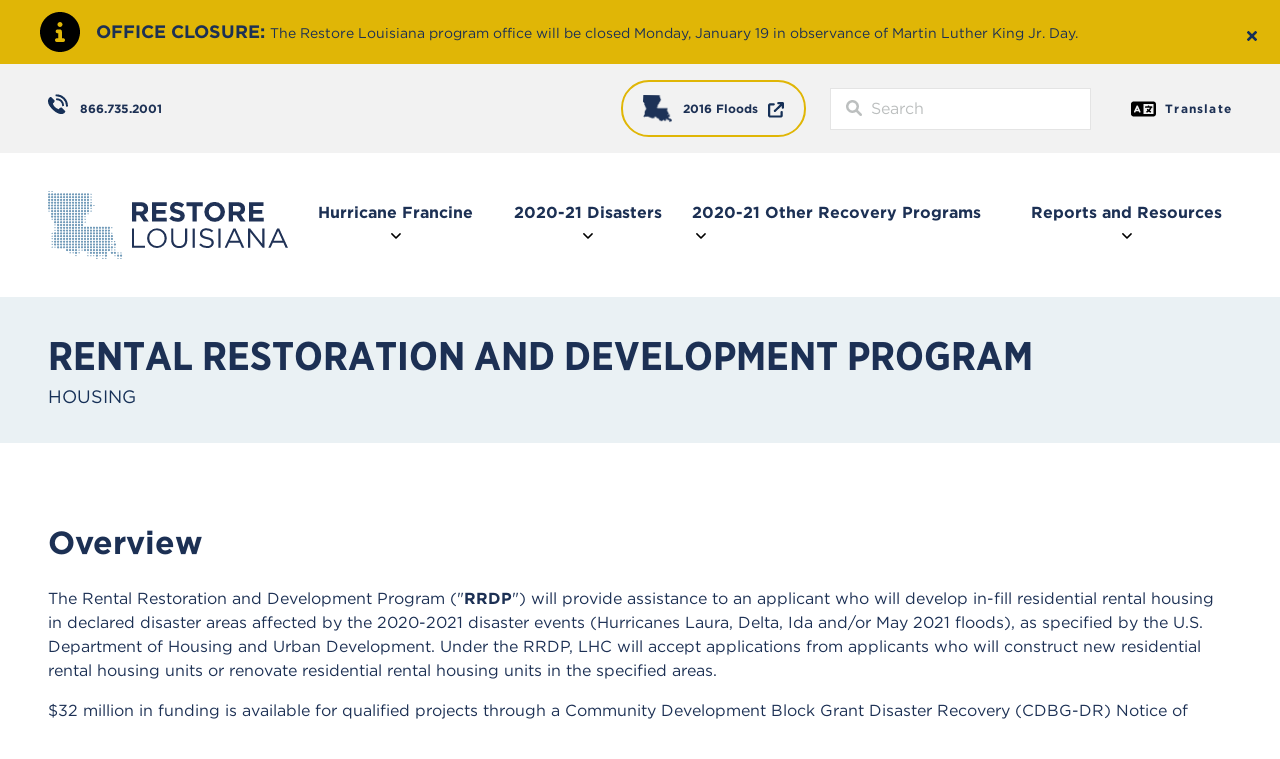

--- FILE ---
content_type: text/html; charset=UTF-8
request_url: https://www.restore.la.gov/rental-restoration-and-development-program
body_size: 61801
content:

<!DOCTYPE html><html  lang="en-US" dir="ltr" class="overflow-x-hidden"><head><meta charset="UTF-8"><meta name="viewport" content="width=device-width, initial-scale=1.0"><link
			rel="icon" href="favicon.ico"/><script type="module">!function(){const e=document.createElement("link").relList;if(!(e&&e.supports&&e.supports("modulepreload"))){for(const e of document.querySelectorAll('link[rel="modulepreload"]'))r(e);new MutationObserver((e=>{for(const o of e)if("childList"===o.type)for(const e of o.addedNodes)if("LINK"===e.tagName&&"modulepreload"===e.rel)r(e);else if(e.querySelectorAll)for(const o of e.querySelectorAll("link[rel=modulepreload]"))r(o)})).observe(document,{childList:!0,subtree:!0})}function r(e){if(e.ep)return;e.ep=!0;const r=function(e){const r={};return e.integrity&&(r.integrity=e.integrity),e.referrerpolicy&&(r.referrerPolicy=e.referrerpolicy),"use-credentials"===e.crossorigin?r.credentials="include":"anonymous"===e.crossorigin?r.credentials="omit":r.credentials="same-origin",r}(e);fetch(e.href,r)}}();</script><script type="module" src="https://www.restore.la.gov/dist/assets/app.20972e09.js" crossorigin onload="e=new CustomEvent(&#039;vite-script-loaded&#039;, {detail:{path: &#039;src/js/App.js&#039;}});document.dispatchEvent(e);" integrity="sha384-DTNwLk817GTMUniSo5OIO1bQM61VqnCMv+vE1unxwl5Ucxwom2CoKsrIBGt0uUAM"></script><link href="https://www.restore.la.gov/dist/assets/app.c805596c.css" rel="stylesheet"><!-- Fonts --><script src="https://kit.fontawesome.com/0394b5bc74.js" crossorigin="anonymous"></script><!-- Piwik Pro Tracking Script --><script type="text/javascript">
				(function (window, document, dataLayerName, id) {
window[dataLayerName] = window[dataLayerName] || [],
window[dataLayerName].push({
start: (new Date).getTime(),
event: "stg.start"
});
var scripts = document.getElementsByTagName('script')[0],
tags = document.createElement('script');
function stgCreateCookie(a, b, c) {
var d = "";
if (c) {
var e = new Date;
e.setTime(e.getTime() + 24 * c * 60 * 60 * 1e3),
d = "; expires=" + e.toUTCString()
}
document.cookie = a + "=" + b + d + "; path=/"
}
var isStgDebug = (window.location.href.match("stg_debug") || document.cookie.match("stg_debug")) && ! window.location.href.match("stg_disable_debug");
stgCreateCookie("stg_debug", isStgDebug ? 1 : "", isStgDebug ? 14 : -1);
var qP = [];
dataLayerName !== "dataLayer" && qP.push("data_layer_name=" + dataLayerName),
isStgDebug && qP.push("stg_debug");
var qPString = qP.length > 0 ? ("?" + qP.join("&")) : "";
tags.async = !0,
tags.src = "https://restorela.containers.piwik.pro/" + id + ".js" + qPString,
scripts.parentNode.insertBefore(tags, scripts);
!function (a, n, i) {
a[n] = a[n] || {};
for (var c = 0; c < i.length; c++) 
!function (i) {
a[n][i] = a[n][i] || {},
a[n][i].api = a[n][i].api || function () {
var a = [].slice.call(arguments, 0);
"string" == typeof a[0] && window[dataLayerName].push({
event: n + "." + i + ":" + a[0],
parameters: [].slice.call(arguments, 1)
})
}
}



(i[c])
}(window, "ppms", ["tm", "cm"]);
})(window, document, 'dataLayer', 'a37f806f-d7b3-4574-9e5c-ba5d76bbfa79');
			</script><!-- Track Vimeo Views in GA --><script type="text/javascript" defer="defer" src="https://extend.vimeocdn.com/ga/66817704.js"></script><script src="https://cdn01.basis.net/assets/up.js?um=1"></script><script type="text/javascript">
				cntrUpTag.track('cntrData', '1b219859695d8eb8');
			</script><script type="text/javascript">
				var cntrData = {
'thank': 'you'
};
			</script><script defer src="https://cloud.umami.is/script.js" data-website-id="b7728fe4-4720-4e95-80a0-c2e553a9afb0"></script><title>Restore Louisiana | Rental Restoration and Development Program</title>
<script>window.dataLayer = window.dataLayer || [];
function gtag(){dataLayer.push(arguments)};
gtag('js', new Date());
gtag('config', 'G-5PGV2GL2PE', {'send_page_view': true,'anonymize_ip': false,'link_attribution': false,'allow_display_features': false});
</script>
<script>dataLayer = [];
(function(w,d,s,l,i){w[l]=w[l]||[];w[l].push({'gtm.start':
new Date().getTime(),event:'gtm.js'});var f=d.getElementsByTagName(s)[0],
j=d.createElement(s),dl=l!='dataLayer'?'&l='+l:'';j.async=true;j.src=
'https://www.googletagmanager.com/gtm.js?id='+i+dl;f.parentNode.insertBefore(j,f);
})(window,document,'script','dataLayer','GTM-5K6SGP5');
</script><meta name="generator" content="SEOmatic">
<meta name="referrer" content="no-referrer-when-downgrade">
<meta name="robots" content="all">
<meta content="en_US" property="og:locale">
<meta content="Restore Louisiana" property="og:site_name">
<meta content="website" property="og:type">
<meta content="https://www.restore.la.gov/rental-restoration-and-development-program" property="og:url">
<meta content="Rental Restoration and Development Program" property="og:title">
<meta content="https://www.facebook.com/RestoreLA.gov/" property="og:see_also">
<meta content="https://twitter.com/RestoreLA_gov" property="og:see_also">
<meta name="twitter:card" content="summary_large_image">
<meta name="twitter:site" content="@RestoreLA_gov">
<meta name="twitter:creator" content="@RestoreLA_gov">
<meta name="twitter:title" content="Rental Restoration and Development Program">
<link href="https://www.restore.la.gov/rental-restoration-and-development-program" rel="canonical">
<link href="https://www.restore.la.gov/" rel="home">
<link type="text/plain" href="https://www.restore.la.gov/humans.txt" rel="author">
<script src="https://unpkg.com/@alpinejs/focus@3.x.x/dist/cdn.min.js" defer></script>
<script src="https://unpkg.com/alpinejs@3.x.x/dist/cdn.min.js" defer></script></head><body class="" x-data="{ openSurvey: false }"><script async src="https://www.googletagmanager.com/gtag/js?id=G-5PGV2GL2PE"></script>

<noscript><iframe src="https://www.googletagmanager.com/ns.html?id=GTM-5K6SGP5"
height="0" width="0" style="display:none;visibility:hidden"></iframe></noscript>
<!-- Modal --><div
	x-show="openSurvey" x-cloak x-on:keydown.escape.prevent.stop="openSurvey = false" role="dialog" aria-modal="true" x-id="['modal-title']" :aria-labelledby="$id('modal-title')" class="fixed inset-0 overflow-y-auto z-50" data-track-content><!-- Overlay --><div x-show="openSurvey" x-transition.opacity class="fixed inset-0 bg-dkBlue bg-opacity-75"></div><!-- Panel --><div x-show="openSurvey" x-transition x-on:click="openSurvey = false" class="relative min-h-screen flex flex-col items-center justify-center p-4"><div x-on:click.stop x-trap.noscroll.inert="openSurvey" class="relative w-80 md:w-[40rem] lg:w-[53rem] bg-white p-4 overflow-y-auto flex flex-col items-center content-center"><div id="modal-content-wrapper" class="w-full border-4 border-dkBorder flex flex-col items-center justify-center p-4 md:p-8 lg:p-16 space-y-8 text-dkBlue font-gotham"><svg aria-hidden="true" focusable="false" data-prefix="fas" data-icon="times-circle" class="self-end -mt-2 -mr-2 md:-mt-4 md:-mr-4 lg:-mt-8 lg:-mr-8 w-6 md:w-8 fill-[#59A3C4] hover:fill-[#163057] cursor-pointer transition-all" @click="openSurvey = false" role="img" xmlns="http://www.w3.org/2000/svg" viewbox="0 0 512 512"><path d="M256 8C119 8 8 119 8 256s111 248 248 248 248-111 248-248S393 8 256 8zm121.6 313.1c4.7 4.7 4.7 12.3 0 17L338 377.6c-4.7 4.7-12.3 4.7-17 0L256 312l-65.1 65.6c-4.7 4.7-12.3 4.7-17 0L134.4 338c-4.7-4.7-4.7-12.3 0-17l65.6-65-65.6-65.1c-4.7-4.7-4.7-12.3 0-17l39.6-39.6c4.7-4.7 12.3-4.7 17 0l65 65.7 65.1-65.6c4.7-4.7 12.3-4.7 17 0l39.6 39.6c4.7 4.7 4.7 12.3 0 17L312 256l65.6 65.1z"></path></svg><svg aria-hidden="true" focusable="false" data-prefix="fal" data-icon="lightbulb-on" class="w-20 fill-[#E0B606]" role="img" xmlns="http://www.w3.org/2000/svg" viewbox="0 0 640 512"><path d="M320,64A112.14,112.14,0,0,0,208,176a16,16,0,0,0,32,0,80.09,80.09,0,0,1,80-80,16,16,0,0,0,0-32Zm0-64C217.06,0,143.88,83.55,144,176.23a175,175,0,0,0,43.56,115.55C213.22,321,237.84,368.69,240,384l.06,75.19a15.88,15.88,0,0,0,2.69,8.83l24.5,36.84A16,16,0,0,0,280.56,512h78.85a16,16,0,0,0,13.34-7.14L397.25,468a16.17,16.17,0,0,0,2.69-8.83L400,384c2.25-15.72,27-63.19,52.44-92.22A175.9,175.9,0,0,0,320,0Zm47.94,454.31L350.84,480H289.12l-17.06-25.69,0-6.31h95.91ZM368,416H272l-.06-32H368Zm60.41-145.31c-14,15.95-36.32,48.09-50.57,81.29H262.22c-14.28-33.21-36.6-65.34-50.6-81.29A143.47,143.47,0,0,1,176.06,176C175.88,99,236.44,32,320,32c79.41,0,144,64.59,144,144A143.69,143.69,0,0,1,428.38,270.69ZM96,176a16,16,0,0,0-16-16H16a16,16,0,0,0,0,32H80A16,16,0,0,0,96,176ZM528,64a16.17,16.17,0,0,0,7.16-1.69l64-32A16,16,0,0,0,584.84,1.69l-64,32A16,16,0,0,0,528,64Zm96,96H560a16,16,0,0,0,0,32h64a16,16,0,0,0,0-32ZM119.16,33.69l-64-32A16,16,0,0,0,40.84,30.31l64,32A16.17,16.17,0,0,0,112,64a16,16,0,0,0,7.16-30.31Zm480,288-64-32a16,16,0,0,0-14.32,28.63l64,32a16,16,0,0,0,14.32-28.63ZM112,288a16.17,16.17,0,0,0-7.16,1.69l-64,32a16,16,0,0,0,14.32,28.63l64-32A16,16,0,0,0,112,288Z"></path></svg><!-- Title --><h2 class="text-3xl font-bold uppercase font-gothamNarrow text-center" :id="$id('modal-title')">Before You Proceed</h2><!-- Content --><div id="checklist-wrapper" class="flex flex-col w-full"><p class="">Please make sure you have the following nearby for reference:</p><ul id="checklist" class="space-y-2 mb-4"><li class="flex flex-row items-center justify-start space-x-2 font-bold"><svg aria-hidden="true" focusable="false" data-prefix="fas" data-icon="check-circle" class="w-4 fill-[#163057] block pb-0.5 flex-shrink-0" role="img" xmlns="http://www.w3.org/2000/svg" viewbox="0 0 512 512"><path d="M504 256c0 136.967-111.033 248-248 248S8 392.967 8 256 119.033 8 256 8s248 111.033 248 248zM227.314 387.314l184-184c6.248-6.248 6.248-16.379 0-22.627l-22.627-22.627c-6.248-6.249-16.379-6.249-22.628 0L216 308.118l-70.059-70.059c-6.248-6.248-16.379-6.248-22.628 0l-22.627 22.627c-6.248 6.248-6.248 16.379 0 22.627l104 104c6.249 6.249 16.379 6.249 22.628.001z"></path></svg><span class="block">FEMA Registration Numbers*</span></li><li class="flex flex-row items-center justify-start space-x-2 font-bold"><svg aria-hidden="true" focusable="false" data-prefix="fas" data-icon="check-circle" class="w-4 fill-[#163057] block pb-0.5 flex-shrink-0" role="img" xmlns="http://www.w3.org/2000/svg" viewbox="0 0 512 512"><path d="M504 256c0 136.967-111.033 248-248 248S8 392.967 8 256 119.033 8 256 8s248 111.033 248 248zM227.314 387.314l184-184c6.248-6.248 6.248-16.379 0-22.627l-22.627-22.627c-6.248-6.249-16.379-6.249-22.628 0L216 308.118l-70.059-70.059c-6.248-6.248-16.379-6.248-22.628 0l-22.627 22.627c-6.248 6.248-6.248 16.379 0 22.627l104 104c6.249 6.249 16.379 6.249 22.628.001z"></path></svg><span class="block">Hazard/Flood Insurance Provider and Policy Number (if applicable)</span></li></ul><div id="contact-info" class=""><p>*If you do not have this information, you may contact FEMA by calling
							<a href="tel:1-800-621-3362" class="transition-all font-bold text-blue hover:text-dkBlue" target="_blank">1-800-621-3362</a>
							or visiting FEMA's website:
							<a href="https://www.fema.gov/assistance/individual/after-applying/appeals" class="transition-all font-bold text-blue hover:text-dkBlue break-all" target="_blank">www.fema.gov/assistance/individual/after-applying/appeals</a>.</p></div></div><a id="survey-link-1" href="https://restore20-egrants.restore.la.gov/egrants/app/index.html#/survey" class="piwik-link button-2 font-bold !text-sm transition-all text-center block" @click="openSurvey = false" data-content-piece="modalSurveyButton">I have these items, take me to the survey</a><p>For more information on how to complete your survey,
					<a href="https://utopian-bustard.files.svdcdn.com/production/Restore_Survey-Guide_v6.pdf?dm=1746121383" class="transition-all font-bold text-blue hover:text-dkBlue" target="_blank">click here</a>.</p></div></div></div></div><div
				id="site-inner" class="relative flex flex-col w-screen min-h-screen transform-gpu"><div x-data="{show: !sessionStorage.getItem('hide-banner')}"><template x-if="! sessionStorage.getItem('hide-banner')"><div id="alert-banner" class="relative w-full flex flex-col-reverse lg:flex-row items-start md:items-center gap-y-1 xl:gap-0 py-3 px-6 md:px-10 bg-sunflower font-gotham text-dkBlue" x-show="show" style="display:none;"><div
								class="flex items-center xl:mr-8 2xl:mr-2.5 w-[75%] lg:w-[95%]"><span class="hidden mr-4 md:inline-block" aria-hidden="true"><svg class="inline-block" width="40" xmlns="http://www.w3.org/2000/svg" viewBox="0 0 512 512"><!--! Font Awesome Pro 6.1.1 by @fontawesome - https://fontawesome.com License - https://fontawesome.com/license (Commercial License) Copyright 2022 Fonticons, Inc. --><path d="M256 0C114.6 0 0 114.6 0 256s114.6 256 256 256s256-114.6 256-256S397.4 0 256 0zM256 128c17.67 0 32 14.33 32 32c0 17.67-14.33 32-32 32S224 177.7 224 160C224 142.3 238.3 128 256 128zM296 384h-80C202.8 384 192 373.3 192 360s10.75-24 24-24h16v-64H224c-13.25 0-24-10.75-24-24S210.8 224 224 224h32c13.25 0 24 10.75 24 24v88h16c13.25 0 24 10.75 24 24S309.3 384 296 384z"/></svg></span><p class="text-left pb-0 "><span class="alert--headline font-bold uppercase text-xs md:text-sm md:text-lg">OFFICE CLOSURE:&nbsp;</span><span class="alert--text text-xs md:text-sm text-base">The Restore Louisiana program office will be closed Monday, January 19 in observance of Martin Luther King Jr. Day.</span></p></div><button type="button" class="close absolute right-5 md:right-4 top-6 " aria-label="Close" @click="sessionStorage.setItem('hide-banner', true); show = false;"><span class="text-lg flex justify-center font-extrabold w-6 h-6" aria-hidden="true"><svg class="svg-inline--fa fa-times fa-w-11" width="10" aria-hidden="true" focusable="false" data-prefix="fas" data-icon="times" role="img" xmlns="http://www.w3.org/2000/svg" viewBox="0 0 352 512"><path fill="#163057" d="M242.72 256l100.07-100.07c12.28-12.28 12.28-32.19 0-44.48l-22.24-22.24c-12.28-12.28-32.19-12.28-44.48 0L176 189.28 75.93 89.21c-12.28-12.28-32.19-12.28-44.48 0L9.21 111.45c-12.28 12.28-12.28 32.19 0 44.48L109.28 256 9.21 356.07c-12.28 12.28-12.28 32.19 0 44.48l22.24 22.24c12.28 12.28 32.2 12.28 44.48 0L176 322.72l100.07 100.07c12.28 12.28 32.2 12.28 44.48 0l22.24-22.24c12.28-12.28 12.28-32.19 0-44.48L242.72 256z"></path></svg></span></button></div></template></div><script>

	// Count Down Clock

function timer(x) {
const targetTimeZone = "America/Chicago"; // Target Time Zone

const now = new Date();
const targetNow = new Date(now.toLocaleString("en-US", {timeZone: targetTimeZone}));

const targetTimeDifference = targetNow.getTime() - now.getTime(); // Time difference between current time in target Time Zone and user's local time

return {
days: "00",
hours: "00",
minutes: "00",
seconds: "00",
showTimer: true, // Show the timer by default
endTime: new Date(new Date(x).getTime() - targetTimeDifference).getTime(), // Apply the time difference to the target time
now: targetNow.getTime(),
timeleft: 0,
countdown: function () {
setInterval(() => {
this.now = new Date().getTime();
this.timeleft = this.endTime - this.now;

     if (this.timeleft <= 0) {
                    this.showTimer = false;
                    return;
                }

this.seconds = this.format((this.timeleft % (1000 * 60)) / 1000);
this.minutes = this.format((this.timeleft % (1000 * 60 * 60)) / (1000 * 60));
this.hours = this.format((this.timeleft % (1000 * 60 * 60 * 24)) / (1000 * 60 * 60));
this.days = this.format(this.timeleft / (1000 * 60 * 60 * 24));

}, 1000);
},
format: function (value) {
if (value < 10) {
return "0" + Math.floor(value);
} else {
return Math.floor(value);
}
}
};
}

</script><header id="header" class="w-full relative"><div id="skip-links"><a class="skip-link" href="#main-navigation">Skip to Navigation</a><a class="skip-link" href="#content">Skip to Content</a></div><div class="tippy-top bg-ltGray hidden xl:block"><div class="wrap w-full flex justify-between py-4"><nav aria-label="Secondary Menu Navigation" id="top-navigation" class="hidden w-full md:flex lg:bg-transparent xl:max-w-[100rem] xl:mx-auto"><ul class="bg-ltGray divide-dkBlue flex items-center divide-x-2"><li class="px-2 py-3 first:pl-0 text-dkBlue font-bold xl:px-4 xl:first:pl-0 phone"><a href="tel:8667352001" class="relative text-center text-[0.0.85rem] text-bodyText hover:not-italic hover:underline no-underline focus-text-blue visited:text-bodyText sm:text-[0.75rem] pl-[35px] "><span class="sr-only">Contact Number</span>
														866.735.2001</a></li></li></ul></nav><div id="tippy-extras" class="flex space-x-6 items-center"><a id="restore-2016-btn" href="https://2016.restore.la.gov/" target="_blank" rel="nofollow" class="button-1 bg-button1 no-underline rounded-full font-bold flex items-center justify-center py-2 px-6"><span><svg width="29" height="29" xmlns="http://www.w3.org/2000/svg" xmlns:xlink="http://www.w3.org/1999/xlink" viewBox="0 0 29 29"><image width="29" height="29" xlink:href="[data-uri]"/></svg></span><span class="w-24 text-xs text-center">2016 Floods</span></a><div id="search-widget" class=""><div id="component-ugawep" class="sprig-component" data-hx-target="this" data-hx-include="this" data-hx-trigger="refresh" data-hx-get="https://www.restore.la.gov/index.php/actions/sprig-core/components/render" data-hx-vals="{&quot;sprig:config&quot;:&quot;bb7afbc882a7e87b3a3948af654aa00d8673b5e61637b3c4050ca9067c3e69fd{\u0022id\u0022:\u0022component-ugawep\u0022,\u0022siteId\u0022:1,\u0022template\u0022:\u0022_components\\\/_general\\\/searchWidget.twig\u0022}&quot;}"><div x-data="{ active: false }"><div
		class="relative"><form action="https://www.restore.la.gov/search/results"><div role="search"><label class="search-label m-0 p-0 absolute top-3 left-4" for="search"><span class="sr-only">Search this website. Results will update as you submit search.</span><svg class="search-icon w-4 fill-textltGray" xmlns="http://www.w3.org/2000/svg" viewBox="0 0 512 512"><title id="searchTitle">Search</title><path d="M500.3 443.7l-119.7-119.7c27.22-40.41 40.65-90.9 33.46-144.7C401.8 87.79 326.8 13.32 235.2 1.723C99.01-15.51-15.51 99.01 1.724 235.2c11.6 91.64 86.08 166.7 177.6 178.9c53.8 7.189 104.3-6.236 144.7-33.46l119.7 119.7c15.62 15.62 40.95 15.62 56.57 0C515.9 484.7 515.9 459.3 500.3 443.7zM79.1 208c0-70.58 57.42-128 128-128s128 57.42 128 128c0 70.58-57.42 128-128 128S79.1 278.6 79.1 208z"/></svg></label><input type="text" id="search" class="search-input border-borderGray pl-10 placeholder-textltGray" name="query" value @keydown="active = true" @keyup.esc="active = false" @keydown.enter.prevent=" 										        if ($refs.resultsList) { 										            $refs.resultsList.focus() 										        } else if ($refs.noResults) { 										            $refs.noResults.focus() 										        } 										    " sprig s-trigger="keyup changed delay:200ms" s-replace="#results" placeholder="Search" data-hx-get="https://www.restore.la.gov/index.php/actions/sprig-core/components/render" data-hx-trigger="keyup changed delay:200ms" data-hx-select="#results" data-hx-target="#results" data-hx-swap="outerHTML" data-sprig-parsed><button id="search-submit" type="submit"><span class="sr-only">Search</span></button><p id="search-error" class="hidden absolute top-12 m-0 p-2 bg-red-600 text-white text-sm" role="alert"></p></div></form><div id="results" x-show="active" x-cloak @click.outside="active = false" @keyup.esc="active = false" class="absolute top-[3.75rem] -left-32 right-0 w-auto bg-white z-50"></div></div></div></div></div><div class="pl-4 translate "><a type="button" class="relative flex text-center no-underline text-sm tracking-widest font-bold text-[0.0.85rem] hover:underline text-bodyText hover:not-italic focus-text-blue visited:text-bodyText sm:text-[0.75rem]" href="https://restore-la-gov.translate.goog/rental-restoration-and-development-program?_x_tr_sl=auto&_x_tr_tl=en&_x_tr_hl=en&_x_tr_pto=wapp" rel="nofollow noopener">Translate</a></div><div class="button-3 hidden"></div></div></div></div><div class="wrap"><div class="flex justify-between items-center py-8"><div id="site-logo" class=""><a class="block w-full" href="https://www.restore.la.gov/" aria-label="Return to home page"><svg class="w-3/5 sm:w-48 xl:w-60 2xl:w-64 min-w-[150px]" width="260" height="74.511" xmlns="http://www.w3.org/2000/svg" xmlns:xlink="http://www.w3.org/1999/xlink" viewBox="0 0 260 74.511"><title>Restore LA 2.0 logo</title><defs><clipPath id="oyrknlvtsq-a"><rect width="260" height="74.511" fill="none"></rect></clipPath></defs><g clip-path="url(#oyrknlvtsq-a)"><path d="M194.017,26.459h9.638A8.4,8.4,0,0,1,209.8,28.6a6.619,6.619,0,0,1,1.807,4.819v.061a6.547,6.547,0,0,1-4.518,6.536l5.151,7.53h-5.422L202.3,40.8h-3.645v6.747h-4.639ZM203.354,36.7c2.259,0,3.554-1.2,3.554-2.982v-.06c0-1.988-1.386-3.012-3.645-3.012h-4.608V36.7Z" transform="translate(-103.131 -14.064)" fill="#203256"></path><path d="M240.5,26.459h15.9v4.126H245.108v4.277h9.939v4.126h-9.939v4.427h11.446v4.127H240.5Z" transform="translate(-127.839 -14.065)" fill="#203256"></path><path d="M280.489,44.128l2.741-3.283a9.671,9.671,0,0,0,6.295,2.56c1.9,0,3.042-.753,3.042-1.988v-.06c0-1.174-.723-1.777-4.247-2.681-4.247-1.084-6.988-2.259-6.988-6.445v-.061c0-3.825,3.073-6.355,7.379-6.355a12.206,12.206,0,0,1,7.831,2.68l-2.41,3.494a9.894,9.894,0,0,0-5.482-2.078c-1.777,0-2.711.813-2.711,1.838v.06c0,1.386.9,1.837,4.548,2.771,4.277,1.114,6.687,2.65,6.687,6.325v.06c0,4.186-3.193,6.536-7.741,6.536a13.418,13.418,0,0,1-8.945-3.374" transform="translate(-149.095 -13.723)" fill="#203256"></path><path d="M326.966,30.736h-6.415V26.459H338.02v4.277H331.6V47.543h-4.639Z" transform="translate(-170.39 -14.064)" fill="#203256"></path><path d="M361.5,36.651v-.06a11.21,11.21,0,0,1,22.409-.06v.06a11.21,11.21,0,0,1-22.409.06m17.56,0v-.06a6.406,6.406,0,0,0-6.385-6.627,6.305,6.305,0,0,0-6.325,6.566v.06a6.405,6.405,0,0,0,6.385,6.626,6.306,6.306,0,0,0,6.325-6.566" transform="translate(-192.158 -13.654)" fill="#203256"></path><path d="M418.144,26.459h9.638a8.4,8.4,0,0,1,6.145,2.138,6.62,6.62,0,0,1,1.807,4.819v.061a6.547,6.547,0,0,1-4.518,6.536l5.151,7.53h-5.422L426.427,40.8h-3.645v6.747h-4.639ZM427.481,36.7c2.259,0,3.554-1.2,3.554-2.982v-.06c0-1.988-1.386-3.012-3.645-3.012h-4.608V36.7Z" transform="translate(-222.266 -14.064)" fill="#203256"></path><path d="M464.627,26.459h15.9v4.126H469.235v4.277h9.94v4.126h-9.94v4.427h11.446v4.127H464.627Z" transform="translate(-246.975 -14.065)" fill="#203256"></path><path d="M194.017,87.816h2.368V106.61h11.81V108.8H194.017Z" transform="translate(-103.131 -46.679)" fill="#203256"></path><path d="M229.082,97.96V97.9a10.7,10.7,0,1,1,21.4-.06v.06a10.7,10.7,0,1,1-21.4.06m18.943,0V97.9a8.342,8.342,0,0,0-8.272-8.662c-4.8,0-8.213,3.837-8.213,8.6v.06a8.342,8.342,0,0,0,8.273,8.662c4.8,0,8.212-3.837,8.212-8.6" transform="translate(-121.77 -46.272)" fill="#203256"></path><path d="M284.75,100.016v-12.2h2.368V99.866c0,4.526,2.4,7.074,6.414,7.074,3.867,0,6.324-2.338,6.324-6.924v-12.2h2.368V99.836c0,6.115-3.507,9.292-8.752,9.292-5.185,0-8.722-3.177-8.722-9.112" transform="translate(-151.36 -46.68)" fill="#203256"></path><rect width="2.368" height="20.981" transform="translate(156.68 41.137)" fill="#203256"></rect><path d="M349.7,105.4l1.469-1.738a9.994,9.994,0,0,0,7.193,2.968c2.818,0,4.676-1.5,4.676-3.568V103c0-1.948-1.049-3.057-5.455-3.986-4.825-1.049-7.044-2.608-7.044-6.055V92.9c0-3.3,2.907-5.724,6.894-5.724a10.944,10.944,0,0,1,7.373,2.578l-1.379,1.828a9.215,9.215,0,0,0-6.055-2.278c-2.727,0-4.466,1.5-4.466,3.387v.06c0,1.978,1.079,3.087,5.695,4.076,4.676,1.019,6.834,2.727,6.834,5.934v.06c0,3.6-3,5.934-7.164,5.934A12.276,12.276,0,0,1,349.7,105.4" transform="translate(-185.882 -46.339)" fill="#203256"></path><rect width="2.368" height="20.981" transform="translate(184.586 41.137)" fill="#203256"></rect><path d="M417.933,87.5h2.219l9.561,21.132h-2.547l-2.457-5.545h-11.42l-2.488,5.545h-2.427Zm5.845,13.458-4.766-10.7-4.8,10.7Z" transform="translate(-217.072 -46.509)" fill="#203256"></path><path d="M462.76,87.816h2.218L478.2,104.631V87.816H480.5V108.8h-1.888l-13.547-17.2v17.2H462.76Z" transform="translate(-245.982 -46.679)" fill="#203256"></path><path d="M519.032,87.5h2.218l9.561,21.132h-2.547l-2.458-5.545h-11.42l-2.488,5.545h-2.427Zm5.845,13.458-4.766-10.7-4.8,10.7Z" transform="translate(-270.811 -46.509)" fill="#203256"></path><path d="M2.282.709A.709.709,0,1,1,1.573,0a.709.709,0,0,1,.709.709" transform="translate(-0.459)" fill="#729bb9"></path><path d="M2.282,46.525a.709.709,0,1,1-.709-.709.709.709,0,0,1,.709.709" transform="translate(-0.459 -24.354)" fill="#729bb9"></path><path d="M9.63,65.543a.709.709,0,1,1-.709-.709.709.709,0,0,1,.709.709" transform="translate(-4.365 -34.463)" fill="#729bb9"></path><path d="M9.63,98.392a.709.709,0,1,1-.709-.708.709.709,0,0,1,.709.708" transform="translate(-4.365 -51.924)" fill="#729bb9"></path><path d="M9.63,104.876a.709.709,0,1,1-.709-.709.709.709,0,0,1,.709.709" transform="translate(-4.365 -55.37)" fill="#729bb9"></path><path d="M9.63,110.495a.709.709,0,1,1-.709-.709.709.709,0,0,1,.709.709" transform="translate(-4.365 -58.357)" fill="#729bb9"></path><path d="M9.63,117.41a.709.709,0,1,1-.709-.709.709.709,0,0,1,.709.709" transform="translate(-4.365 -62.033)" fill="#729bb9"></path><path d="M9.63,123.894a.709.709,0,1,1-.709-.709.709.709,0,0,1,.709.709" transform="translate(-4.365 -65.48)" fill="#729bb9"></path><path d="M9.63,130.377a.709.709,0,1,1-.709-.709.709.709,0,0,1,.709.709" transform="translate(-4.365 -68.926)" fill="#729bb9"></path><path d="M16.113,130.377a.709.709,0,1,1-.709-.709.709.709,0,0,1,.709.709" transform="translate(-7.811 -68.926)" fill="#729bb9"></path><path d="M16.113,78.51A.709.709,0,1,1,15.4,77.8a.709.709,0,0,1,.709.709" transform="translate(-7.811 -41.355)" fill="#729bb9"></path><path d="M16.113,84.993a.709.709,0,1,1-.709-.709.709.709,0,0,1,.709.709" transform="translate(-7.811 -44.802)" fill="#729bb9"></path><path d="M16.113,91.477a.709.709,0,1,1-.709-.709.709.709,0,0,1,.709.709" transform="translate(-7.811 -48.248)" fill="#729bb9"></path><path d="M2.43,6.835A1.215,1.215,0,1,1,1.215,5.62,1.215,1.215,0,0,1,2.43,6.835" transform="translate(0 -2.987)" fill="#729bb9"></path><path d="M9.345,6.835A1.215,1.215,0,1,1,8.13,5.62,1.215,1.215,0,0,1,9.345,6.835" transform="translate(-3.676 -2.987)" fill="#729bb9"></path><path d="M16.261,6.835A1.215,1.215,0,1,1,15.046,5.62a1.215,1.215,0,0,1,1.215,1.215" transform="translate(-7.352 -2.987)" fill="#729bb9"></path><path d="M23.177,6.835A1.215,1.215,0,1,1,21.962,5.62a1.215,1.215,0,0,1,1.215,1.215" transform="translate(-11.028 -2.987)" fill="#729bb9"></path><path d="M30.092,6.835A1.215,1.215,0,1,1,28.877,5.62a1.215,1.215,0,0,1,1.215,1.215" transform="translate(-14.704 -2.987)" fill="#729bb9"></path><path d="M37.008,6.835A1.215,1.215,0,1,1,35.793,5.62a1.215,1.215,0,0,1,1.215,1.215" transform="translate(-18.38 -2.987)" fill="#729bb9"></path><path d="M43.924,6.835A1.215,1.215,0,1,1,42.709,5.62a1.215,1.215,0,0,1,1.215,1.215" transform="translate(-22.056 -2.987)" fill="#729bb9"></path><path d="M50.839,6.835A1.215,1.215,0,1,1,49.624,5.62a1.215,1.215,0,0,1,1.215,1.215" transform="translate(-25.732 -2.987)" fill="#729bb9"></path><path d="M57.755,6.835A1.215,1.215,0,1,1,56.54,5.62a1.215,1.215,0,0,1,1.215,1.215" transform="translate(-29.408 -2.987)" fill="#729bb9"></path><path d="M64.67,6.835A1.215,1.215,0,1,1,63.455,5.62,1.215,1.215,0,0,1,64.67,6.835" transform="translate(-33.084 -2.987)" fill="#729bb9"></path><path d="M71.586,6.835A1.215,1.215,0,1,1,70.371,5.62a1.215,1.215,0,0,1,1.215,1.215" transform="translate(-36.76 -2.987)" fill="#729bb9"></path><path d="M78.5,6.835A1.215,1.215,0,1,1,77.287,5.62,1.215,1.215,0,0,1,78.5,6.835" transform="translate(-40.436 -2.987)" fill="#729bb9"></path><path d="M85.417,6.835A1.215,1.215,0,1,1,84.2,5.62a1.215,1.215,0,0,1,1.215,1.215" transform="translate(-44.112 -2.987)" fill="#729bb9"></path><path d="M92.333,6.835A1.215,1.215,0,1,1,91.118,5.62a1.215,1.215,0,0,1,1.215,1.215" transform="translate(-47.788 -2.987)" fill="#729bb9"></path><path d="M2.43,13.318A1.215,1.215,0,1,1,1.215,12.1,1.215,1.215,0,0,1,2.43,13.318" transform="translate(0 -6.433)" fill="#729bb9"></path><path d="M9.345,13.318A1.215,1.215,0,1,1,8.13,12.1a1.215,1.215,0,0,1,1.215,1.215" transform="translate(-3.676 -6.433)" fill="#729bb9"></path><path d="M16.261,13.318A1.215,1.215,0,1,1,15.046,12.1a1.215,1.215,0,0,1,1.215,1.215" transform="translate(-7.352 -6.433)" fill="#729bb9"></path><path d="M23.177,13.318A1.215,1.215,0,1,1,21.962,12.1a1.215,1.215,0,0,1,1.215,1.215" transform="translate(-11.028 -6.433)" fill="#729bb9"></path><path d="M30.092,13.318A1.215,1.215,0,1,1,28.877,12.1a1.215,1.215,0,0,1,1.215,1.215" transform="translate(-14.704 -6.433)" fill="#729bb9"></path><path d="M37.008,13.318A1.215,1.215,0,1,1,35.793,12.1a1.215,1.215,0,0,1,1.215,1.215" transform="translate(-18.38 -6.433)" fill="#729bb9"></path><path d="M43.924,13.318A1.215,1.215,0,1,1,42.709,12.1a1.215,1.215,0,0,1,1.215,1.215" transform="translate(-22.056 -6.433)" fill="#729bb9"></path><path d="M50.839,13.318A1.215,1.215,0,1,1,49.624,12.1a1.215,1.215,0,0,1,1.215,1.215" transform="translate(-25.732 -6.433)" fill="#729bb9"></path><path d="M57.755,13.318A1.215,1.215,0,1,1,56.54,12.1a1.215,1.215,0,0,1,1.215,1.215" transform="translate(-29.408 -6.433)" fill="#729bb9"></path><path d="M64.67,13.318A1.215,1.215,0,1,1,63.455,12.1a1.215,1.215,0,0,1,1.215,1.215" transform="translate(-33.084 -6.433)" fill="#729bb9"></path><path d="M71.586,13.318A1.215,1.215,0,1,1,70.371,12.1a1.215,1.215,0,0,1,1.215,1.215" transform="translate(-36.76 -6.433)" fill="#729bb9"></path><path d="M78.5,13.318A1.215,1.215,0,1,1,77.287,12.1,1.215,1.215,0,0,1,78.5,13.318" transform="translate(-40.436 -6.433)" fill="#729bb9"></path><path d="M85.417,13.318A1.215,1.215,0,1,1,84.2,12.1a1.215,1.215,0,0,1,1.215,1.215" transform="translate(-44.112 -6.433)" fill="#729bb9"></path><path d="M92.333,13.318A1.215,1.215,0,1,1,91.118,12.1a1.215,1.215,0,0,1,1.215,1.215" transform="translate(-47.788 -6.433)" fill="#729bb9"></path><path d="M2.43,19.8a1.215,1.215,0,1,1-1.215-1.215A1.215,1.215,0,0,1,2.43,19.8" transform="translate(0 -9.879)" fill="#729bb9"></path><path d="M9.345,19.8A1.215,1.215,0,1,1,8.13,18.586,1.215,1.215,0,0,1,9.345,19.8" transform="translate(-3.676 -9.879)" fill="#729bb9"></path><path d="M16.261,19.8a1.215,1.215,0,1,1-1.215-1.215A1.215,1.215,0,0,1,16.261,19.8" transform="translate(-7.352 -9.879)" fill="#729bb9"></path><path d="M23.177,19.8a1.215,1.215,0,1,1-1.215-1.215A1.215,1.215,0,0,1,23.177,19.8" transform="translate(-11.028 -9.879)" fill="#729bb9"></path><path d="M30.092,19.8a1.215,1.215,0,1,1-1.215-1.215A1.215,1.215,0,0,1,30.092,19.8" transform="translate(-14.704 -9.879)" fill="#729bb9"></path><path d="M37.008,19.8a1.215,1.215,0,1,1-1.215-1.215A1.215,1.215,0,0,1,37.008,19.8" transform="translate(-18.38 -9.879)" fill="#729bb9"></path><path d="M43.924,19.8a1.215,1.215,0,1,1-1.215-1.215A1.215,1.215,0,0,1,43.924,19.8" transform="translate(-22.056 -9.879)" fill="#729bb9"></path><path d="M50.839,19.8a1.215,1.215,0,1,1-1.215-1.215A1.215,1.215,0,0,1,50.839,19.8" transform="translate(-25.732 -9.879)" fill="#729bb9"></path><path d="M57.755,19.8a1.215,1.215,0,1,1-1.215-1.215A1.215,1.215,0,0,1,57.755,19.8" transform="translate(-29.408 -9.879)" fill="#729bb9"></path><path d="M64.67,19.8a1.215,1.215,0,1,1-1.215-1.215A1.215,1.215,0,0,1,64.67,19.8" transform="translate(-33.084 -9.879)" fill="#729bb9"></path><path d="M71.586,19.8a1.215,1.215,0,1,1-1.215-1.215A1.215,1.215,0,0,1,71.586,19.8" transform="translate(-36.76 -9.879)" fill="#729bb9"></path><path d="M78.5,19.8a1.215,1.215,0,1,1-1.215-1.215A1.215,1.215,0,0,1,78.5,19.8" transform="translate(-40.436 -9.879)" fill="#729bb9"></path><path d="M85.417,19.8A1.215,1.215,0,1,1,84.2,18.586,1.215,1.215,0,0,1,85.417,19.8" transform="translate(-44.112 -9.879)" fill="#729bb9"></path><path d="M92.333,19.8a1.215,1.215,0,1,1-1.215-1.215A1.215,1.215,0,0,1,92.333,19.8" transform="translate(-47.788 -9.879)" fill="#729bb9"></path><path d="M2.43,26.285A1.215,1.215,0,1,1,1.215,25.07,1.215,1.215,0,0,1,2.43,26.285" transform="translate(0 -13.326)" fill="#729bb9"></path><path d="M9.345,26.285A1.215,1.215,0,1,1,8.13,25.07a1.215,1.215,0,0,1,1.215,1.215" transform="translate(-3.676 -13.326)" fill="#729bb9"></path><path d="M16.261,26.285a1.215,1.215,0,1,1-1.215-1.215,1.215,1.215,0,0,1,1.215,1.215" transform="translate(-7.352 -13.326)" fill="#729bb9"></path><path d="M23.177,26.285a1.215,1.215,0,1,1-1.215-1.215,1.215,1.215,0,0,1,1.215,1.215" transform="translate(-11.028 -13.326)" fill="#729bb9"></path><path d="M30.092,26.285a1.215,1.215,0,1,1-1.215-1.215,1.215,1.215,0,0,1,1.215,1.215" transform="translate(-14.704 -13.326)" fill="#729bb9"></path><path d="M37.008,26.285a1.215,1.215,0,1,1-1.215-1.215,1.215,1.215,0,0,1,1.215,1.215" transform="translate(-18.38 -13.326)" fill="#729bb9"></path><path d="M43.924,26.285a1.215,1.215,0,1,1-1.215-1.215,1.215,1.215,0,0,1,1.215,1.215" transform="translate(-22.056 -13.326)" fill="#729bb9"></path><path d="M50.839,26.285a1.215,1.215,0,1,1-1.215-1.215,1.215,1.215,0,0,1,1.215,1.215" transform="translate(-25.732 -13.326)" fill="#729bb9"></path><path d="M57.755,26.285A1.215,1.215,0,1,1,56.54,25.07a1.215,1.215,0,0,1,1.215,1.215" transform="translate(-29.408 -13.326)" fill="#729bb9"></path><path d="M64.67,26.285a1.215,1.215,0,1,1-1.215-1.215,1.215,1.215,0,0,1,1.215,1.215" transform="translate(-33.084 -13.326)" fill="#729bb9"></path><path d="M71.586,26.285a1.215,1.215,0,1,1-1.215-1.215,1.215,1.215,0,0,1,1.215,1.215" transform="translate(-36.76 -13.326)" fill="#729bb9"></path><path d="M78.5,26.285a1.215,1.215,0,1,1-1.215-1.215A1.215,1.215,0,0,1,78.5,26.285" transform="translate(-40.436 -13.326)" fill="#729bb9"></path><path d="M85.417,26.285A1.215,1.215,0,1,1,84.2,25.07a1.215,1.215,0,0,1,1.215,1.215" transform="translate(-44.112 -13.326)" fill="#729bb9"></path><path d="M92.333,26.285a1.215,1.215,0,1,1-1.215-1.215,1.215,1.215,0,0,1,1.215,1.215" transform="translate(-47.788 -13.326)" fill="#729bb9"></path><path d="M2.43,32.768a1.215,1.215,0,1,1-1.215-1.215A1.215,1.215,0,0,1,2.43,32.768" transform="translate(0 -16.772)" fill="#729bb9"></path><path d="M9.345,32.768A1.215,1.215,0,1,1,8.13,31.553a1.215,1.215,0,0,1,1.215,1.215" transform="translate(-3.676 -16.772)" fill="#729bb9"></path><path d="M16.261,32.768a1.215,1.215,0,1,1-1.215-1.215,1.215,1.215,0,0,1,1.215,1.215" transform="translate(-7.352 -16.772)" fill="#729bb9"></path><path d="M23.177,32.768a1.215,1.215,0,1,1-1.215-1.215,1.215,1.215,0,0,1,1.215,1.215" transform="translate(-11.028 -16.772)" fill="#729bb9"></path><path d="M30.092,32.768a1.215,1.215,0,1,1-1.215-1.215,1.215,1.215,0,0,1,1.215,1.215" transform="translate(-14.704 -16.772)" fill="#729bb9"></path><path d="M37.008,32.768a1.215,1.215,0,1,1-1.215-1.215,1.215,1.215,0,0,1,1.215,1.215" transform="translate(-18.38 -16.772)" fill="#729bb9"></path><path d="M43.924,32.768a1.215,1.215,0,1,1-1.215-1.215,1.215,1.215,0,0,1,1.215,1.215" transform="translate(-22.056 -16.772)" fill="#729bb9"></path><path d="M50.839,32.768a1.215,1.215,0,1,1-1.215-1.215,1.215,1.215,0,0,1,1.215,1.215" transform="translate(-25.732 -16.772)" fill="#729bb9"></path><path d="M57.755,32.768a1.215,1.215,0,1,1-1.215-1.215,1.215,1.215,0,0,1,1.215,1.215" transform="translate(-29.408 -16.772)" fill="#729bb9"></path><path d="M64.67,32.768a1.215,1.215,0,1,1-1.215-1.215,1.215,1.215,0,0,1,1.215,1.215" transform="translate(-33.084 -16.772)" fill="#729bb9"></path><path d="M71.586,32.768a1.215,1.215,0,1,1-1.215-1.215,1.215,1.215,0,0,1,1.215,1.215" transform="translate(-36.76 -16.772)" fill="#729bb9"></path><path d="M78.5,32.768a1.215,1.215,0,1,1-1.215-1.215A1.215,1.215,0,0,1,78.5,32.768" transform="translate(-40.436 -16.772)" fill="#729bb9"></path><path d="M85.417,32.768A1.215,1.215,0,1,1,84.2,31.553a1.215,1.215,0,0,1,1.215,1.215" transform="translate(-44.112 -16.772)" fill="#729bb9"></path><path d="M92.333,32.768a1.215,1.215,0,1,1-1.215-1.215,1.215,1.215,0,0,1,1.215,1.215" transform="translate(-47.788 -16.772)" fill="#729bb9"></path><path d="M99.249,32.768a1.215,1.215,0,1,1-1.215-1.215,1.215,1.215,0,0,1,1.215,1.215" transform="translate(-51.465 -16.772)" fill="#729bb9"></path><path d="M2.43,39.252a1.215,1.215,0,1,1-1.215-1.215A1.215,1.215,0,0,1,2.43,39.252" transform="translate(0 -20.219)" fill="#729bb9"></path><path d="M9.345,39.252A1.215,1.215,0,1,1,8.13,38.037a1.215,1.215,0,0,1,1.215,1.215" transform="translate(-3.676 -20.219)" fill="#729bb9"></path><path d="M16.261,39.252a1.215,1.215,0,1,1-1.215-1.215,1.215,1.215,0,0,1,1.215,1.215" transform="translate(-7.352 -20.219)" fill="#729bb9"></path><path d="M23.177,39.252a1.215,1.215,0,1,1-1.215-1.215,1.215,1.215,0,0,1,1.215,1.215" transform="translate(-11.028 -20.219)" fill="#729bb9"></path><path d="M30.092,39.252a1.215,1.215,0,1,1-1.215-1.215,1.215,1.215,0,0,1,1.215,1.215" transform="translate(-14.704 -20.219)" fill="#729bb9"></path><path d="M37.008,39.252a1.215,1.215,0,1,1-1.215-1.215,1.215,1.215,0,0,1,1.215,1.215" transform="translate(-18.38 -20.219)" fill="#729bb9"></path><path d="M43.924,39.252a1.215,1.215,0,1,1-1.215-1.215,1.215,1.215,0,0,1,1.215,1.215" transform="translate(-22.056 -20.219)" fill="#729bb9"></path><path d="M50.839,39.252a1.215,1.215,0,1,1-1.215-1.215,1.215,1.215,0,0,1,1.215,1.215" transform="translate(-25.732 -20.219)" fill="#729bb9"></path><path d="M57.755,39.252a1.215,1.215,0,1,1-1.215-1.215,1.215,1.215,0,0,1,1.215,1.215" transform="translate(-29.408 -20.219)" fill="#729bb9"></path><path d="M64.67,39.252a1.215,1.215,0,1,1-1.215-1.215,1.215,1.215,0,0,1,1.215,1.215" transform="translate(-33.084 -20.219)" fill="#729bb9"></path><path d="M71.586,39.252a1.215,1.215,0,1,1-1.215-1.215,1.215,1.215,0,0,1,1.215,1.215" transform="translate(-36.76 -20.219)" fill="#729bb9"></path><path d="M78.5,39.252a1.215,1.215,0,1,1-1.215-1.215A1.215,1.215,0,0,1,78.5,39.252" transform="translate(-40.436 -20.219)" fill="#729bb9"></path><path d="M85.417,39.252A1.215,1.215,0,1,1,84.2,38.037a1.215,1.215,0,0,1,1.215,1.215" transform="translate(-44.112 -20.219)" fill="#729bb9"></path><path d="M92.333,39.252a1.215,1.215,0,1,1-1.215-1.215,1.215,1.215,0,0,1,1.215,1.215" transform="translate(-47.788 -20.219)" fill="#729bb9"></path><path d="M9.345,45.735A1.215,1.215,0,1,1,8.13,44.52a1.215,1.215,0,0,1,1.215,1.215" transform="translate(-3.676 -23.665)" fill="#729bb9"></path><path d="M16.261,45.735a1.215,1.215,0,1,1-1.215-1.215,1.215,1.215,0,0,1,1.215,1.215" transform="translate(-7.352 -23.665)" fill="#729bb9"></path><path d="M23.177,45.735a1.215,1.215,0,1,1-1.215-1.215,1.215,1.215,0,0,1,1.215,1.215" transform="translate(-11.028 -23.665)" fill="#729bb9"></path><path d="M30.092,45.735a1.215,1.215,0,1,1-1.215-1.215,1.215,1.215,0,0,1,1.215,1.215" transform="translate(-14.704 -23.665)" fill="#729bb9"></path><path d="M37.008,45.735a1.215,1.215,0,1,1-1.215-1.215,1.215,1.215,0,0,1,1.215,1.215" transform="translate(-18.38 -23.665)" fill="#729bb9"></path><path d="M43.924,45.735a1.215,1.215,0,1,1-1.215-1.215,1.215,1.215,0,0,1,1.215,1.215" transform="translate(-22.056 -23.665)" fill="#729bb9"></path><path d="M50.839,45.735a1.215,1.215,0,1,1-1.215-1.215,1.215,1.215,0,0,1,1.215,1.215" transform="translate(-25.732 -23.665)" fill="#729bb9"></path><path d="M57.755,45.735A1.215,1.215,0,1,1,56.54,44.52a1.215,1.215,0,0,1,1.215,1.215" transform="translate(-29.408 -23.665)" fill="#729bb9"></path><path d="M64.67,45.735a1.215,1.215,0,1,1-1.215-1.215,1.215,1.215,0,0,1,1.215,1.215" transform="translate(-33.084 -23.665)" fill="#729bb9"></path><path d="M71.586,45.735a1.215,1.215,0,1,1-1.215-1.215,1.215,1.215,0,0,1,1.215,1.215" transform="translate(-36.76 -23.665)" fill="#729bb9"></path><path d="M78.5,45.735a1.215,1.215,0,1,1-1.215-1.215A1.215,1.215,0,0,1,78.5,45.735" transform="translate(-40.436 -23.665)" fill="#729bb9"></path><path d="M85.417,45.735A1.215,1.215,0,1,1,84.2,44.52a1.215,1.215,0,0,1,1.215,1.215" transform="translate(-44.112 -23.665)" fill="#729bb9"></path><path d="M92.333,45.735a1.215,1.215,0,1,1-1.215-1.215,1.215,1.215,0,0,1,1.215,1.215" transform="translate(-47.788 -23.665)" fill="#729bb9"></path><path d="M9.345,52.218A1.215,1.215,0,1,1,8.13,51a1.214,1.214,0,0,1,1.215,1.214" transform="translate(-3.676 -27.111)" fill="#729bb9"></path><path d="M16.261,52.218A1.215,1.215,0,1,1,15.046,51a1.214,1.214,0,0,1,1.215,1.214" transform="translate(-7.352 -27.111)" fill="#729bb9"></path><path d="M23.177,52.218A1.215,1.215,0,1,1,21.962,51a1.214,1.214,0,0,1,1.215,1.214" transform="translate(-11.028 -27.111)" fill="#729bb9"></path><path d="M30.092,52.218A1.215,1.215,0,1,1,28.877,51a1.214,1.214,0,0,1,1.215,1.214" transform="translate(-14.704 -27.111)" fill="#729bb9"></path><path d="M37.008,52.218A1.215,1.215,0,1,1,35.793,51a1.214,1.214,0,0,1,1.215,1.214" transform="translate(-18.38 -27.111)" fill="#729bb9"></path><path d="M43.924,52.218A1.215,1.215,0,1,1,42.709,51a1.214,1.214,0,0,1,1.215,1.214" transform="translate(-22.056 -27.111)" fill="#729bb9"></path><path d="M50.839,52.218A1.215,1.215,0,1,1,49.624,51a1.214,1.214,0,0,1,1.215,1.214" transform="translate(-25.732 -27.111)" fill="#729bb9"></path><path d="M57.755,52.218A1.215,1.215,0,1,1,56.54,51a1.214,1.214,0,0,1,1.215,1.214" transform="translate(-29.408 -27.111)" fill="#729bb9"></path><path d="M64.67,52.218A1.215,1.215,0,1,1,63.455,51a1.214,1.214,0,0,1,1.215,1.214" transform="translate(-33.084 -27.111)" fill="#729bb9"></path><path d="M71.586,52.218A1.215,1.215,0,1,1,70.371,51a1.214,1.214,0,0,1,1.215,1.214" transform="translate(-36.76 -27.111)" fill="#729bb9"></path><path d="M78.5,52.218A1.215,1.215,0,1,1,77.287,51,1.214,1.214,0,0,1,78.5,52.218" transform="translate(-40.436 -27.111)" fill="#729bb9"></path><path d="M85.417,52.218A1.215,1.215,0,1,1,84.2,51a1.214,1.214,0,0,1,1.215,1.214" transform="translate(-44.112 -27.111)" fill="#729bb9"></path><path d="M9.345,58.7A1.215,1.215,0,1,1,8.13,57.487,1.215,1.215,0,0,1,9.345,58.7" transform="translate(-3.676 -30.557)" fill="#729bb9"></path><path d="M16.261,58.7a1.215,1.215,0,1,1-1.215-1.215A1.215,1.215,0,0,1,16.261,58.7" transform="translate(-7.352 -30.557)" fill="#729bb9"></path><path d="M23.177,58.7a1.215,1.215,0,1,1-1.215-1.215A1.215,1.215,0,0,1,23.177,58.7" transform="translate(-11.028 -30.557)" fill="#729bb9"></path><path d="M30.092,58.7a1.215,1.215,0,1,1-1.215-1.215A1.215,1.215,0,0,1,30.092,58.7" transform="translate(-14.704 -30.557)" fill="#729bb9"></path><path d="M37.008,58.7a1.215,1.215,0,1,1-1.215-1.215A1.215,1.215,0,0,1,37.008,58.7" transform="translate(-18.38 -30.557)" fill="#729bb9"></path><path d="M43.924,58.7a1.215,1.215,0,1,1-1.215-1.215A1.215,1.215,0,0,1,43.924,58.7" transform="translate(-22.056 -30.557)" fill="#729bb9"></path><path d="M50.839,58.7a1.215,1.215,0,1,1-1.215-1.215A1.215,1.215,0,0,1,50.839,58.7" transform="translate(-25.732 -30.557)" fill="#729bb9"></path><path d="M57.755,58.7a1.215,1.215,0,1,1-1.215-1.215A1.215,1.215,0,0,1,57.755,58.7" transform="translate(-29.408 -30.557)" fill="#729bb9"></path><path d="M64.67,58.7a1.215,1.215,0,1,1-1.215-1.215A1.215,1.215,0,0,1,64.67,58.7" transform="translate(-33.084 -30.557)" fill="#729bb9"></path><path d="M71.586,58.7a1.215,1.215,0,1,1-1.215-1.215A1.215,1.215,0,0,1,71.586,58.7" transform="translate(-36.76 -30.557)" fill="#729bb9"></path><path d="M78.5,58.7a1.215,1.215,0,1,1-1.215-1.215A1.215,1.215,0,0,1,78.5,58.7" transform="translate(-40.436 -30.557)" fill="#729bb9"></path><path d="M16.261,65.185a1.215,1.215,0,1,1-1.215-1.215,1.215,1.215,0,0,1,1.215,1.215" transform="translate(-7.352 -34.004)" fill="#729bb9"></path><path d="M23.177,65.185a1.215,1.215,0,1,1-1.215-1.215,1.215,1.215,0,0,1,1.215,1.215" transform="translate(-11.028 -34.004)" fill="#729bb9"></path><path d="M30.092,65.185a1.215,1.215,0,1,1-1.215-1.215,1.215,1.215,0,0,1,1.215,1.215" transform="translate(-14.704 -34.004)" fill="#729bb9"></path><path d="M37.008,65.185a1.215,1.215,0,1,1-1.215-1.215,1.215,1.215,0,0,1,1.215,1.215" transform="translate(-18.38 -34.004)" fill="#729bb9"></path><path d="M43.924,65.185a1.215,1.215,0,1,1-1.215-1.215,1.215,1.215,0,0,1,1.215,1.215" transform="translate(-22.056 -34.004)" fill="#729bb9"></path><path d="M50.839,65.185a1.215,1.215,0,1,1-1.215-1.215,1.215,1.215,0,0,1,1.215,1.215" transform="translate(-25.732 -34.004)" fill="#729bb9"></path><path d="M57.755,65.185A1.215,1.215,0,1,1,56.54,63.97a1.215,1.215,0,0,1,1.215,1.215" transform="translate(-29.408 -34.004)" fill="#729bb9"></path><path d="M64.67,65.185a1.215,1.215,0,1,1-1.215-1.215,1.215,1.215,0,0,1,1.215,1.215" transform="translate(-33.084 -34.004)" fill="#729bb9"></path><path d="M71.586,65.185a1.215,1.215,0,1,1-1.215-1.215,1.215,1.215,0,0,1,1.215,1.215" transform="translate(-36.76 -34.004)" fill="#729bb9"></path><path d="M78.5,65.185a1.215,1.215,0,1,1-1.215-1.215A1.215,1.215,0,0,1,78.5,65.185" transform="translate(-40.436 -34.004)" fill="#729bb9"></path><path d="M16.261,71.669a1.215,1.215,0,1,1-1.215-1.215,1.215,1.215,0,0,1,1.215,1.215" transform="translate(-7.352 -37.45)" fill="#729bb9"></path><path d="M23.177,71.669a1.215,1.215,0,1,1-1.215-1.215,1.215,1.215,0,0,1,1.215,1.215" transform="translate(-11.028 -37.45)" fill="#729bb9"></path><path d="M30.092,71.669a1.215,1.215,0,1,1-1.215-1.215,1.215,1.215,0,0,1,1.215,1.215" transform="translate(-14.704 -37.45)" fill="#729bb9"></path><path d="M37.008,71.669a1.215,1.215,0,1,1-1.215-1.215,1.215,1.215,0,0,1,1.215,1.215" transform="translate(-18.38 -37.45)" fill="#729bb9"></path><path d="M43.924,71.669a1.215,1.215,0,1,1-1.215-1.215,1.215,1.215,0,0,1,1.215,1.215" transform="translate(-22.056 -37.45)" fill="#729bb9"></path><path d="M50.839,71.669a1.215,1.215,0,1,1-1.215-1.215,1.215,1.215,0,0,1,1.215,1.215" transform="translate(-25.732 -37.45)" fill="#729bb9"></path><path d="M57.755,71.669a1.215,1.215,0,1,1-1.215-1.215,1.215,1.215,0,0,1,1.215,1.215" transform="translate(-29.408 -37.45)" fill="#729bb9"></path><path d="M64.67,71.669a1.215,1.215,0,1,1-1.215-1.215,1.215,1.215,0,0,1,1.215,1.215" transform="translate(-33.084 -37.45)" fill="#729bb9"></path><path d="M71.586,71.669a1.215,1.215,0,1,1-1.215-1.215,1.215,1.215,0,0,1,1.215,1.215" transform="translate(-36.76 -37.45)" fill="#729bb9"></path><path d="M78.5,71.669a1.215,1.215,0,1,1-1.215-1.215A1.215,1.215,0,0,1,78.5,71.669" transform="translate(-40.436 -37.45)" fill="#729bb9"></path><path d="M23.177,78.152a1.215,1.215,0,1,1-1.215-1.215,1.215,1.215,0,0,1,1.215,1.215" transform="translate(-11.028 -40.896)" fill="#729bb9"></path><path d="M30.092,78.152a1.215,1.215,0,1,1-1.215-1.215,1.215,1.215,0,0,1,1.215,1.215" transform="translate(-14.704 -40.896)" fill="#729bb9"></path><path d="M37.008,78.152a1.215,1.215,0,1,1-1.215-1.215,1.215,1.215,0,0,1,1.215,1.215" transform="translate(-18.38 -40.896)" fill="#729bb9"></path><path d="M43.924,78.152a1.215,1.215,0,1,1-1.215-1.215,1.215,1.215,0,0,1,1.215,1.215" transform="translate(-22.056 -40.896)" fill="#729bb9"></path><path d="M50.839,78.152a1.215,1.215,0,1,1-1.215-1.215,1.215,1.215,0,0,1,1.215,1.215" transform="translate(-25.732 -40.896)" fill="#729bb9"></path><path d="M57.755,78.152a1.215,1.215,0,1,1-1.215-1.215,1.215,1.215,0,0,1,1.215,1.215" transform="translate(-29.408 -40.896)" fill="#729bb9"></path><path d="M64.67,78.152a1.215,1.215,0,1,1-1.215-1.215,1.215,1.215,0,0,1,1.215,1.215" transform="translate(-33.084 -40.896)" fill="#729bb9"></path><path d="M71.586,78.152a1.215,1.215,0,1,1-1.215-1.215,1.215,1.215,0,0,1,1.215,1.215" transform="translate(-36.76 -40.896)" fill="#729bb9"></path><path d="M78.5,78.152a1.215,1.215,0,1,1-1.215-1.215A1.215,1.215,0,0,1,78.5,78.152" transform="translate(-40.436 -40.896)" fill="#729bb9"></path><path d="M57.755,84.635a1.215,1.215,0,1,1-1.215-1.214,1.214,1.214,0,0,1,1.215,1.214" transform="translate(-29.408 -44.343)" fill="#729bb9"></path><path d="M23.177,84.635a1.215,1.215,0,1,1-1.215-1.214,1.214,1.214,0,0,1,1.215,1.214" transform="translate(-11.028 -44.343)" fill="#729bb9"></path><path d="M30.092,84.635a1.215,1.215,0,1,1-1.215-1.214,1.214,1.214,0,0,1,1.215,1.214" transform="translate(-14.704 -44.343)" fill="#729bb9"></path><path d="M37.008,84.635a1.215,1.215,0,1,1-1.215-1.214,1.214,1.214,0,0,1,1.215,1.214" transform="translate(-18.38 -44.343)" fill="#729bb9"></path><path d="M43.924,84.635a1.215,1.215,0,1,1-1.215-1.214,1.214,1.214,0,0,1,1.215,1.214" transform="translate(-22.056 -44.343)" fill="#729bb9"></path><path d="M50.839,84.635a1.215,1.215,0,1,1-1.215-1.214,1.214,1.214,0,0,1,1.215,1.214" transform="translate(-25.732 -44.343)" fill="#729bb9"></path><path d="M57.755,84.635a1.215,1.215,0,1,1-1.215-1.214,1.214,1.214,0,0,1,1.215,1.214" transform="translate(-29.408 -44.343)" fill="#729bb9"></path><path d="M64.67,84.635a1.215,1.215,0,1,1-1.215-1.214,1.214,1.214,0,0,1,1.215,1.214" transform="translate(-33.084 -44.343)" fill="#729bb9"></path><path d="M71.586,84.635a1.215,1.215,0,1,1-1.215-1.214,1.214,1.214,0,0,1,1.215,1.214" transform="translate(-36.76 -44.343)" fill="#729bb9"></path><path d="M78.5,84.635a1.215,1.215,0,1,1-1.215-1.214A1.214,1.214,0,0,1,78.5,84.635" transform="translate(-40.436 -44.343)" fill="#729bb9"></path><path d="M85.417,84.635A1.215,1.215,0,1,1,84.2,83.421a1.214,1.214,0,0,1,1.215,1.214" transform="translate(-44.112 -44.343)" fill="#729bb9"></path><path d="M92.333,84.635a1.215,1.215,0,1,1-1.215-1.214,1.214,1.214,0,0,1,1.215,1.214" transform="translate(-47.788 -44.343)" fill="#729bb9"></path><path d="M23.177,91.119A1.215,1.215,0,1,1,21.962,89.9a1.215,1.215,0,0,1,1.215,1.215" transform="translate(-11.028 -47.789)" fill="#729bb9"></path><path d="M30.092,91.119A1.215,1.215,0,1,1,28.877,89.9a1.215,1.215,0,0,1,1.215,1.215" transform="translate(-14.704 -47.789)" fill="#729bb9"></path><path d="M37.008,91.119A1.215,1.215,0,1,1,35.793,89.9a1.215,1.215,0,0,1,1.215,1.215" transform="translate(-18.38 -47.789)" fill="#729bb9"></path><path d="M43.924,91.119A1.215,1.215,0,1,1,42.709,89.9a1.215,1.215,0,0,1,1.215,1.215" transform="translate(-22.056 -47.789)" fill="#729bb9"></path><path d="M50.839,91.119A1.215,1.215,0,1,1,49.624,89.9a1.215,1.215,0,0,1,1.215,1.215" transform="translate(-25.732 -47.789)" fill="#729bb9"></path><path d="M57.755,91.119A1.215,1.215,0,1,1,56.54,89.9a1.215,1.215,0,0,1,1.215,1.215" transform="translate(-29.408 -47.789)" fill="#729bb9"></path><path d="M64.67,91.119A1.215,1.215,0,1,1,63.455,89.9a1.215,1.215,0,0,1,1.215,1.215" transform="translate(-33.084 -47.789)" fill="#729bb9"></path><path d="M71.586,91.119A1.215,1.215,0,1,1,70.371,89.9a1.215,1.215,0,0,1,1.215,1.215" transform="translate(-36.76 -47.789)" fill="#729bb9"></path><path d="M78.5,91.119A1.215,1.215,0,1,1,77.287,89.9,1.215,1.215,0,0,1,78.5,91.119" transform="translate(-40.436 -47.789)" fill="#729bb9"></path><path d="M85.417,91.119A1.215,1.215,0,1,1,84.2,89.9a1.215,1.215,0,0,1,1.215,1.215" transform="translate(-44.112 -47.789)" fill="#729bb9"></path><path d="M92.333,91.119A1.215,1.215,0,1,1,91.118,89.9a1.215,1.215,0,0,1,1.215,1.215" transform="translate(-47.788 -47.789)" fill="#729bb9"></path><path d="M16.261,97.6a1.215,1.215,0,1,1-1.215-1.215A1.215,1.215,0,0,1,16.261,97.6" transform="translate(-7.352 -51.235)" fill="#729bb9"></path><path d="M23.177,97.6a1.215,1.215,0,1,1-1.215-1.215A1.215,1.215,0,0,1,23.177,97.6" transform="translate(-11.028 -51.235)" fill="#729bb9"></path><path d="M30.092,97.6a1.215,1.215,0,1,1-1.215-1.215A1.215,1.215,0,0,1,30.092,97.6" transform="translate(-14.704 -51.235)" fill="#729bb9"></path><path d="M37.008,97.6a1.215,1.215,0,1,1-1.215-1.215A1.215,1.215,0,0,1,37.008,97.6" transform="translate(-18.38 -51.235)" fill="#729bb9"></path><path d="M43.924,97.6a1.215,1.215,0,1,1-1.215-1.215A1.215,1.215,0,0,1,43.924,97.6" transform="translate(-22.056 -51.235)" fill="#729bb9"></path><path d="M50.839,97.6a1.215,1.215,0,1,1-1.215-1.215A1.215,1.215,0,0,1,50.839,97.6" transform="translate(-25.732 -51.235)" fill="#729bb9"></path><path d="M57.755,97.6a1.215,1.215,0,1,1-1.215-1.215A1.215,1.215,0,0,1,57.755,97.6" transform="translate(-29.408 -51.235)" fill="#729bb9"></path><path d="M64.67,97.6a1.215,1.215,0,1,1-1.215-1.215A1.215,1.215,0,0,1,64.67,97.6" transform="translate(-33.084 -51.235)" fill="#729bb9"></path><path d="M71.586,97.6a1.215,1.215,0,1,1-1.215-1.215A1.215,1.215,0,0,1,71.586,97.6" transform="translate(-36.76 -51.235)" fill="#729bb9"></path><path d="M78.5,97.6a1.215,1.215,0,1,1-1.215-1.215A1.215,1.215,0,0,1,78.5,97.6" transform="translate(-40.436 -51.235)" fill="#729bb9"></path><path d="M85.417,97.6A1.215,1.215,0,1,1,84.2,96.387,1.215,1.215,0,0,1,85.417,97.6" transform="translate(-44.112 -51.235)" fill="#729bb9"></path><path d="M92.333,97.6a1.215,1.215,0,1,1-1.215-1.215A1.215,1.215,0,0,1,92.333,97.6" transform="translate(-47.788 -51.235)" fill="#729bb9"></path><path d="M16.261,104.086a1.215,1.215,0,1,1-1.215-1.215,1.215,1.215,0,0,1,1.215,1.215" transform="translate(-7.352 -54.682)" fill="#729bb9"></path><path d="M23.177,104.086a1.215,1.215,0,1,1-1.215-1.215,1.215,1.215,0,0,1,1.215,1.215" transform="translate(-11.028 -54.682)" fill="#729bb9"></path><path d="M30.092,104.086a1.215,1.215,0,1,1-1.215-1.215,1.215,1.215,0,0,1,1.215,1.215" transform="translate(-14.704 -54.682)" fill="#729bb9"></path><path d="M37.008,104.086a1.215,1.215,0,1,1-1.215-1.215,1.215,1.215,0,0,1,1.215,1.215" transform="translate(-18.38 -54.682)" fill="#729bb9"></path><path d="M43.924,104.086a1.215,1.215,0,1,1-1.215-1.215,1.215,1.215,0,0,1,1.215,1.215" transform="translate(-22.056 -54.682)" fill="#729bb9"></path><path d="M50.839,104.086a1.215,1.215,0,1,1-1.215-1.215,1.215,1.215,0,0,1,1.215,1.215" transform="translate(-25.732 -54.682)" fill="#729bb9"></path><path d="M57.755,104.086a1.215,1.215,0,1,1-1.215-1.215,1.215,1.215,0,0,1,1.215,1.215" transform="translate(-29.408 -54.682)" fill="#729bb9"></path><path d="M64.67,104.086a1.215,1.215,0,1,1-1.215-1.215,1.215,1.215,0,0,1,1.215,1.215" transform="translate(-33.084 -54.682)" fill="#729bb9"></path><path d="M71.586,104.086a1.215,1.215,0,1,1-1.215-1.215,1.215,1.215,0,0,1,1.215,1.215" transform="translate(-36.76 -54.682)" fill="#729bb9"></path><path d="M78.5,104.086a1.215,1.215,0,1,1-1.215-1.215,1.215,1.215,0,0,1,1.215,1.215" transform="translate(-40.436 -54.682)" fill="#729bb9"></path><path d="M85.417,104.086a1.215,1.215,0,1,1-1.215-1.215,1.215,1.215,0,0,1,1.215,1.215" transform="translate(-44.112 -54.682)" fill="#729bb9"></path><path d="M92.333,104.086a1.215,1.215,0,1,1-1.215-1.215,1.215,1.215,0,0,1,1.215,1.215" transform="translate(-47.788 -54.682)" fill="#729bb9"></path><path d="M16.261,110.569a1.215,1.215,0,1,1-1.215-1.215,1.215,1.215,0,0,1,1.215,1.215" transform="translate(-7.352 -58.128)" fill="#729bb9"></path><path d="M23.177,110.569a1.215,1.215,0,1,1-1.215-1.215,1.215,1.215,0,0,1,1.215,1.215" transform="translate(-11.028 -58.128)" fill="#729bb9"></path><path d="M30.092,110.569a1.215,1.215,0,1,1-1.215-1.215,1.215,1.215,0,0,1,1.215,1.215" transform="translate(-14.704 -58.128)" fill="#729bb9"></path><path d="M37.008,110.569a1.215,1.215,0,1,1-1.215-1.215,1.215,1.215,0,0,1,1.215,1.215" transform="translate(-18.38 -58.128)" fill="#729bb9"></path><path d="M43.924,110.569a1.215,1.215,0,1,1-1.215-1.215,1.215,1.215,0,0,1,1.215,1.215" transform="translate(-22.056 -58.128)" fill="#729bb9"></path><path d="M50.839,110.569a1.215,1.215,0,1,1-1.215-1.215,1.215,1.215,0,0,1,1.215,1.215" transform="translate(-25.732 -58.128)" fill="#729bb9"></path><path d="M57.755,110.569a1.215,1.215,0,1,1-1.215-1.215,1.215,1.215,0,0,1,1.215,1.215" transform="translate(-29.408 -58.128)" fill="#729bb9"></path><path d="M64.67,110.569a1.215,1.215,0,1,1-1.215-1.215,1.215,1.215,0,0,1,1.215,1.215" transform="translate(-33.084 -58.128)" fill="#729bb9"></path><path d="M71.586,110.569a1.215,1.215,0,1,1-1.215-1.215,1.215,1.215,0,0,1,1.215,1.215" transform="translate(-36.76 -58.128)" fill="#729bb9"></path><path d="M78.5,110.569a1.215,1.215,0,1,1-1.215-1.215,1.215,1.215,0,0,1,1.215,1.215" transform="translate(-40.436 -58.128)" fill="#729bb9"></path><path d="M85.417,110.569a1.215,1.215,0,1,1-1.215-1.215,1.215,1.215,0,0,1,1.215,1.215" transform="translate(-44.112 -58.128)" fill="#729bb9"></path><path d="M92.333,110.569a1.215,1.215,0,1,1-1.215-1.215,1.215,1.215,0,0,1,1.215,1.215" transform="translate(-47.788 -58.128)" fill="#729bb9"></path><path d="M16.261,117.053a1.215,1.215,0,1,1-1.215-1.215,1.215,1.215,0,0,1,1.215,1.215" transform="translate(-7.352 -61.574)" fill="#729bb9"></path><path d="M23.177,117.053a1.215,1.215,0,1,1-1.215-1.215,1.215,1.215,0,0,1,1.215,1.215" transform="translate(-11.028 -61.574)" fill="#729bb9"></path><path d="M30.092,117.053a1.215,1.215,0,1,1-1.215-1.215,1.215,1.215,0,0,1,1.215,1.215" transform="translate(-14.704 -61.574)" fill="#729bb9"></path><path d="M37.008,117.053a1.215,1.215,0,1,1-1.215-1.215,1.215,1.215,0,0,1,1.215,1.215" transform="translate(-18.38 -61.574)" fill="#729bb9"></path><path d="M43.924,117.053a1.215,1.215,0,1,1-1.215-1.215,1.215,1.215,0,0,1,1.215,1.215" transform="translate(-22.056 -61.574)" fill="#729bb9"></path><path d="M50.839,117.053a1.215,1.215,0,1,1-1.215-1.215,1.215,1.215,0,0,1,1.215,1.215" transform="translate(-25.732 -61.574)" fill="#729bb9"></path><path d="M57.755,117.053a1.215,1.215,0,1,1-1.215-1.215,1.215,1.215,0,0,1,1.215,1.215" transform="translate(-29.408 -61.574)" fill="#729bb9"></path><path d="M64.67,117.053a1.215,1.215,0,1,1-1.215-1.215,1.215,1.215,0,0,1,1.215,1.215" transform="translate(-33.084 -61.574)" fill="#729bb9"></path><path d="M71.586,117.053a1.215,1.215,0,1,1-1.215-1.215,1.215,1.215,0,0,1,1.215,1.215" transform="translate(-36.76 -61.574)" fill="#729bb9"></path><path d="M78.5,117.053a1.215,1.215,0,1,1-1.215-1.215,1.215,1.215,0,0,1,1.215,1.215" transform="translate(-40.436 -61.574)" fill="#729bb9"></path><path d="M85.417,117.053a1.215,1.215,0,1,1-1.215-1.215,1.215,1.215,0,0,1,1.215,1.215" transform="translate(-44.112 -61.574)" fill="#729bb9"></path><path d="M92.333,117.053a1.215,1.215,0,1,1-1.215-1.215,1.215,1.215,0,0,1,1.215,1.215" transform="translate(-47.788 -61.574)" fill="#729bb9"></path><path d="M16.261,123.536a1.215,1.215,0,1,1-1.215-1.215,1.215,1.215,0,0,1,1.215,1.215" transform="translate(-7.352 -65.02)" fill="#729bb9"></path><path d="M23.177,123.536a1.215,1.215,0,1,1-1.215-1.215,1.215,1.215,0,0,1,1.215,1.215" transform="translate(-11.028 -65.02)" fill="#729bb9"></path><path d="M30.092,123.536a1.215,1.215,0,1,1-1.215-1.215,1.215,1.215,0,0,1,1.215,1.215" transform="translate(-14.704 -65.02)" fill="#729bb9"></path><path d="M37.008,123.536a1.215,1.215,0,1,1-1.215-1.215,1.215,1.215,0,0,1,1.215,1.215" transform="translate(-18.38 -65.02)" fill="#729bb9"></path><path d="M43.924,123.536a1.215,1.215,0,1,1-1.215-1.215,1.215,1.215,0,0,1,1.215,1.215" transform="translate(-22.056 -65.02)" fill="#729bb9"></path><path d="M50.839,123.536a1.215,1.215,0,1,1-1.215-1.215,1.215,1.215,0,0,1,1.215,1.215" transform="translate(-25.732 -65.02)" fill="#729bb9"></path><path d="M57.755,123.536a1.215,1.215,0,1,1-1.215-1.215,1.215,1.215,0,0,1,1.215,1.215" transform="translate(-29.408 -65.02)" fill="#729bb9"></path><path d="M64.67,123.536a1.215,1.215,0,1,1-1.215-1.215,1.215,1.215,0,0,1,1.215,1.215" transform="translate(-33.084 -65.02)" fill="#729bb9"></path><path d="M71.586,123.536a1.215,1.215,0,1,1-1.215-1.215,1.215,1.215,0,0,1,1.215,1.215" transform="translate(-36.76 -65.02)" fill="#729bb9"></path><path d="M78.5,123.536a1.215,1.215,0,1,1-1.215-1.215,1.215,1.215,0,0,1,1.215,1.215" transform="translate(-40.436 -65.02)" fill="#729bb9"></path><path d="M85.417,123.536a1.215,1.215,0,1,1-1.215-1.215,1.215,1.215,0,0,1,1.215,1.215" transform="translate(-44.112 -65.02)" fill="#729bb9"></path><path d="M92.333,123.536a1.215,1.215,0,1,1-1.215-1.215,1.215,1.215,0,0,1,1.215,1.215" transform="translate(-47.788 -65.02)" fill="#729bb9"></path><path d="M23.177,130.019a1.215,1.215,0,1,1-1.215-1.215,1.215,1.215,0,0,1,1.215,1.215" transform="translate(-11.028 -68.466)" fill="#729bb9"></path><path d="M30.092,130.019a1.215,1.215,0,1,1-1.215-1.215,1.215,1.215,0,0,1,1.215,1.215" transform="translate(-14.704 -68.466)" fill="#729bb9"></path><path d="M37.008,130.019a1.215,1.215,0,1,1-1.215-1.215,1.215,1.215,0,0,1,1.215,1.215" transform="translate(-18.38 -68.466)" fill="#729bb9"></path><path d="M43.924,130.019a1.215,1.215,0,1,1-1.215-1.215,1.215,1.215,0,0,1,1.215,1.215" transform="translate(-22.056 -68.466)" fill="#729bb9"></path><path d="M50.839,130.019a1.215,1.215,0,1,1-1.215-1.215,1.215,1.215,0,0,1,1.215,1.215" transform="translate(-25.732 -68.466)" fill="#729bb9"></path><path d="M57.755,130.019A1.215,1.215,0,1,1,56.54,128.8a1.215,1.215,0,0,1,1.215,1.215" transform="translate(-29.408 -68.466)" fill="#729bb9"></path><path d="M64.67,130.019a1.215,1.215,0,1,1-1.215-1.215,1.215,1.215,0,0,1,1.215,1.215" transform="translate(-33.084 -68.466)" fill="#729bb9"></path><path d="M71.586,130.019a1.215,1.215,0,1,1-1.215-1.215,1.215,1.215,0,0,1,1.215,1.215" transform="translate(-36.76 -68.466)" fill="#729bb9"></path><path d="M78.5,130.019a1.215,1.215,0,1,1-1.215-1.215,1.215,1.215,0,0,1,1.215,1.215" transform="translate(-40.436 -68.466)" fill="#729bb9"></path><path d="M85.417,130.019A1.215,1.215,0,1,1,84.2,128.8a1.215,1.215,0,0,1,1.215,1.215" transform="translate(-44.112 -68.466)" fill="#729bb9"></path><path d="M92.333,130.019a1.215,1.215,0,1,1-1.215-1.215,1.215,1.215,0,0,1,1.215,1.215" transform="translate(-47.788 -68.466)" fill="#729bb9"></path><path d="M43.924,136.5a1.215,1.215,0,1,1-1.215-1.215,1.215,1.215,0,0,1,1.215,1.215" transform="translate(-22.056 -71.913)" fill="#729bb9"></path><path d="M50.839,136.5a1.215,1.215,0,1,1-1.215-1.215,1.215,1.215,0,0,1,1.215,1.215" transform="translate(-25.732 -71.913)" fill="#729bb9"></path><path d="M57.755,136.5a1.215,1.215,0,1,1-1.215-1.215,1.215,1.215,0,0,1,1.215,1.215" transform="translate(-29.408 -71.913)" fill="#729bb9"></path><path d="M64.67,136.5a1.215,1.215,0,1,1-1.215-1.215A1.215,1.215,0,0,1,64.67,136.5" transform="translate(-33.084 -71.913)" fill="#729bb9"></path><path d="M85.417,136.5a1.215,1.215,0,1,1-1.215-1.215,1.215,1.215,0,0,1,1.215,1.215" transform="translate(-44.112 -71.913)" fill="#729bb9"></path><path d="M92.333,136.5a1.215,1.215,0,1,1-1.215-1.215,1.215,1.215,0,0,1,1.215,1.215" transform="translate(-47.788 -71.913)" fill="#729bb9"></path><path d="M64.67,142.986a1.215,1.215,0,1,1-1.215-1.215,1.215,1.215,0,0,1,1.215,1.215" transform="translate(-33.084 -75.359)" fill="#729bb9"></path><path d="M99.249,84.635a1.215,1.215,0,1,1-1.215-1.214,1.214,1.214,0,0,1,1.215,1.214" transform="translate(-51.465 -44.343)" fill="#729bb9"></path><path d="M106.164,84.635a1.215,1.215,0,1,1-1.215-1.214,1.214,1.214,0,0,1,1.215,1.214" transform="translate(-55.14 -44.343)" fill="#729bb9"></path><path d="M113.08,84.635a1.215,1.215,0,1,1-1.215-1.214,1.214,1.214,0,0,1,1.215,1.214" transform="translate(-58.816 -44.343)" fill="#729bb9"></path><path d="M120,84.635a1.215,1.215,0,1,1-1.215-1.214A1.214,1.214,0,0,1,120,84.635" transform="translate(-62.493 -44.343)" fill="#729bb9"></path><path d="M126.911,84.635a1.215,1.215,0,1,1-1.215-1.214,1.214,1.214,0,0,1,1.215,1.214" transform="translate(-66.168 -44.343)" fill="#729bb9"></path><path d="M133.827,84.635a1.215,1.215,0,1,1-1.215-1.214,1.214,1.214,0,0,1,1.215,1.214" transform="translate(-69.845 -44.343)" fill="#729bb9"></path><path d="M140.742,84.635a1.215,1.215,0,1,1-1.215-1.214,1.214,1.214,0,0,1,1.215,1.214" transform="translate(-73.52 -44.343)" fill="#729bb9"></path><path d="M99.249,91.119A1.215,1.215,0,1,1,98.034,89.9a1.215,1.215,0,0,1,1.215,1.215" transform="translate(-51.465 -47.789)" fill="#729bb9"></path><path d="M106.164,91.119a1.215,1.215,0,1,1-1.215-1.215,1.215,1.215,0,0,1,1.215,1.215" transform="translate(-55.14 -47.789)" fill="#729bb9"></path><path d="M113.08,91.119a1.215,1.215,0,1,1-1.215-1.215,1.215,1.215,0,0,1,1.215,1.215" transform="translate(-58.816 -47.789)" fill="#729bb9"></path><path d="M120,91.119a1.215,1.215,0,1,1-1.215-1.215A1.215,1.215,0,0,1,120,91.119" transform="translate(-62.493 -47.789)" fill="#729bb9"></path><path d="M126.911,91.119A1.215,1.215,0,1,1,125.7,89.9a1.215,1.215,0,0,1,1.215,1.215" transform="translate(-66.168 -47.789)" fill="#729bb9"></path><path d="M133.827,91.119a1.215,1.215,0,1,1-1.215-1.215,1.215,1.215,0,0,1,1.215,1.215" transform="translate(-69.845 -47.789)" fill="#729bb9"></path><path d="M140.742,91.119a1.215,1.215,0,1,1-1.215-1.215,1.215,1.215,0,0,1,1.215,1.215" transform="translate(-73.52 -47.789)" fill="#729bb9"></path><path d="M99.249,97.6a1.215,1.215,0,1,1-1.215-1.215A1.215,1.215,0,0,1,99.249,97.6" transform="translate(-51.465 -51.235)" fill="#729bb9"></path><path d="M106.164,97.6a1.215,1.215,0,1,1-1.215-1.215,1.215,1.215,0,0,1,1.215,1.215" transform="translate(-55.14 -51.235)" fill="#729bb9"></path><path d="M113.08,97.6a1.215,1.215,0,1,1-1.215-1.215A1.215,1.215,0,0,1,113.08,97.6" transform="translate(-58.816 -51.235)" fill="#729bb9"></path><path d="M120,97.6a1.215,1.215,0,1,1-1.215-1.215A1.215,1.215,0,0,1,120,97.6" transform="translate(-62.493 -51.235)" fill="#729bb9"></path><path d="M126.911,97.6a1.215,1.215,0,1,1-1.215-1.215,1.215,1.215,0,0,1,1.215,1.215" transform="translate(-66.168 -51.235)" fill="#729bb9"></path><path d="M133.827,97.6a1.215,1.215,0,1,1-1.215-1.215,1.215,1.215,0,0,1,1.215,1.215" transform="translate(-69.845 -51.235)" fill="#729bb9"></path><path d="M140.742,97.6a1.215,1.215,0,1,1-1.215-1.215,1.215,1.215,0,0,1,1.215,1.215" transform="translate(-73.52 -51.235)" fill="#729bb9"></path><path d="M99.249,104.086a1.215,1.215,0,1,1-1.215-1.215,1.215,1.215,0,0,1,1.215,1.215" transform="translate(-51.465 -54.682)" fill="#729bb9"></path><path d="M106.164,104.086a1.215,1.215,0,1,1-1.215-1.215,1.215,1.215,0,0,1,1.215,1.215" transform="translate(-55.14 -54.682)" fill="#729bb9"></path><path d="M113.08,104.086a1.215,1.215,0,1,1-1.215-1.215,1.215,1.215,0,0,1,1.215,1.215" transform="translate(-58.816 -54.682)" fill="#729bb9"></path><path d="M120,104.086a1.215,1.215,0,1,1-1.215-1.215A1.215,1.215,0,0,1,120,104.086" transform="translate(-62.493 -54.682)" fill="#729bb9"></path><path d="M126.911,104.086a1.215,1.215,0,1,1-1.215-1.215,1.215,1.215,0,0,1,1.215,1.215" transform="translate(-66.168 -54.682)" fill="#729bb9"></path><path d="M133.827,104.086a1.215,1.215,0,1,1-1.215-1.215,1.215,1.215,0,0,1,1.215,1.215" transform="translate(-69.845 -54.682)" fill="#729bb9"></path><path d="M140.742,104.086a1.215,1.215,0,1,1-1.215-1.215,1.215,1.215,0,0,1,1.215,1.215" transform="translate(-73.52 -54.682)" fill="#729bb9"></path><path d="M147.658,104.086a1.215,1.215,0,1,1-1.215-1.215,1.215,1.215,0,0,1,1.215,1.215" transform="translate(-77.197 -54.682)" fill="#729bb9"></path><path d="M99.249,110.569a1.215,1.215,0,1,1-1.215-1.215,1.215,1.215,0,0,1,1.215,1.215" transform="translate(-51.465 -58.128)" fill="#729bb9"></path><path d="M106.164,110.569a1.215,1.215,0,1,1-1.215-1.215,1.215,1.215,0,0,1,1.215,1.215" transform="translate(-55.14 -58.128)" fill="#729bb9"></path><path d="M113.08,110.569a1.215,1.215,0,1,1-1.215-1.215,1.215,1.215,0,0,1,1.215,1.215" transform="translate(-58.816 -58.128)" fill="#729bb9"></path><path d="M120,110.569a1.215,1.215,0,1,1-1.215-1.215A1.215,1.215,0,0,1,120,110.569" transform="translate(-62.493 -58.128)" fill="#729bb9"></path><path d="M126.911,110.569a1.215,1.215,0,1,1-1.215-1.215,1.215,1.215,0,0,1,1.215,1.215" transform="translate(-66.168 -58.128)" fill="#729bb9"></path><path d="M133.827,110.569a1.215,1.215,0,1,1-1.215-1.215,1.215,1.215,0,0,1,1.215,1.215" transform="translate(-69.845 -58.128)" fill="#729bb9"></path><path d="M140.742,110.569a1.215,1.215,0,1,1-1.215-1.215,1.215,1.215,0,0,1,1.215,1.215" transform="translate(-73.52 -58.128)" fill="#729bb9"></path><path d="M147.658,110.569a1.215,1.215,0,1,1-1.215-1.215,1.215,1.215,0,0,1,1.215,1.215" transform="translate(-77.197 -58.128)" fill="#729bb9"></path><path d="M99.249,117.053a1.215,1.215,0,1,1-1.215-1.215,1.215,1.215,0,0,1,1.215,1.215" transform="translate(-51.465 -61.574)" fill="#729bb9"></path><path d="M106.164,117.053a1.215,1.215,0,1,1-1.215-1.215,1.215,1.215,0,0,1,1.215,1.215" transform="translate(-55.14 -61.574)" fill="#729bb9"></path><path d="M113.08,117.053a1.215,1.215,0,1,1-1.215-1.215,1.215,1.215,0,0,1,1.215,1.215" transform="translate(-58.816 -61.574)" fill="#729bb9"></path><path d="M120,117.053a1.215,1.215,0,1,1-1.215-1.215A1.215,1.215,0,0,1,120,117.053" transform="translate(-62.493 -61.574)" fill="#729bb9"></path><path d="M126.911,117.053a1.215,1.215,0,1,1-1.215-1.215,1.215,1.215,0,0,1,1.215,1.215" transform="translate(-66.168 -61.574)" fill="#729bb9"></path><path d="M133.827,117.053a1.215,1.215,0,1,1-1.215-1.215,1.215,1.215,0,0,1,1.215,1.215" transform="translate(-69.845 -61.574)" fill="#729bb9"></path><path d="M140.742,117.053a1.215,1.215,0,1,1-1.215-1.215,1.215,1.215,0,0,1,1.215,1.215" transform="translate(-73.52 -61.574)" fill="#729bb9"></path><path d="M99.249,123.536a1.215,1.215,0,1,1-1.215-1.215,1.215,1.215,0,0,1,1.215,1.215" transform="translate(-51.465 -65.02)" fill="#729bb9"></path><path d="M106.164,123.536a1.215,1.215,0,1,1-1.215-1.215,1.215,1.215,0,0,1,1.215,1.215" transform="translate(-55.14 -65.02)" fill="#729bb9"></path><path d="M113.08,123.536a1.215,1.215,0,1,1-1.215-1.215,1.215,1.215,0,0,1,1.215,1.215" transform="translate(-58.816 -65.02)" fill="#729bb9"></path><path d="M120,123.536a1.215,1.215,0,1,1-1.215-1.215A1.215,1.215,0,0,1,120,123.536" transform="translate(-62.493 -65.02)" fill="#729bb9"></path><path d="M126.911,123.536a1.215,1.215,0,1,1-1.215-1.215,1.215,1.215,0,0,1,1.215,1.215" transform="translate(-66.168 -65.02)" fill="#729bb9"></path><path d="M133.827,123.536a1.215,1.215,0,1,1-1.215-1.215,1.215,1.215,0,0,1,1.215,1.215" transform="translate(-69.845 -65.02)" fill="#729bb9"></path><path d="M140.742,123.536a1.215,1.215,0,1,1-1.215-1.215,1.215,1.215,0,0,1,1.215,1.215" transform="translate(-73.52 -65.02)" fill="#729bb9"></path><path d="M154.574,123.536a1.215,1.215,0,1,1-1.215-1.215,1.215,1.215,0,0,1,1.215,1.215" transform="translate(-80.873 -65.02)" fill="#729bb9"></path><path d="M99.249,130.019a1.215,1.215,0,1,1-1.215-1.215,1.215,1.215,0,0,1,1.215,1.215" transform="translate(-51.465 -68.466)" fill="#729bb9"></path><path d="M106.164,130.019a1.215,1.215,0,1,1-1.215-1.215,1.215,1.215,0,0,1,1.215,1.215" transform="translate(-55.14 -68.466)" fill="#729bb9"></path><path d="M113.08,130.019a1.215,1.215,0,1,1-1.215-1.215,1.215,1.215,0,0,1,1.215,1.215" transform="translate(-58.816 -68.466)" fill="#729bb9"></path><path d="M120,130.019a1.215,1.215,0,1,1-1.215-1.215A1.215,1.215,0,0,1,120,130.019" transform="translate(-62.493 -68.466)" fill="#729bb9"></path><path d="M126.911,130.019A1.215,1.215,0,1,1,125.7,128.8a1.215,1.215,0,0,1,1.215,1.215" transform="translate(-66.168 -68.466)" fill="#729bb9"></path><path d="M133.827,130.019a1.215,1.215,0,1,1-1.215-1.215,1.215,1.215,0,0,1,1.215,1.215" transform="translate(-69.845 -68.466)" fill="#729bb9"></path><path d="M140.742,130.019a1.215,1.215,0,1,1-1.215-1.215,1.215,1.215,0,0,1,1.215,1.215" transform="translate(-73.52 -68.466)" fill="#729bb9"></path><path d="M147.658,130.019a1.215,1.215,0,1,1-1.215-1.215,1.215,1.215,0,0,1,1.215,1.215" transform="translate(-77.197 -68.466)" fill="#729bb9"></path><path d="M99.249,136.5a1.215,1.215,0,1,1-1.215-1.215,1.215,1.215,0,0,1,1.215,1.215" transform="translate(-51.465 -71.913)" fill="#729bb9"></path><path d="M106.164,136.5a1.215,1.215,0,1,1-1.215-1.215,1.215,1.215,0,0,1,1.215,1.215" transform="translate(-55.14 -71.913)" fill="#729bb9"></path><path d="M113.08,136.5a1.215,1.215,0,1,1-1.215-1.215,1.215,1.215,0,0,1,1.215,1.215" transform="translate(-58.816 -71.913)" fill="#729bb9"></path><path d="M120,136.5a1.215,1.215,0,1,1-1.215-1.215A1.215,1.215,0,0,1,120,136.5" transform="translate(-62.493 -71.913)" fill="#729bb9"></path><path d="M126.911,136.5a1.215,1.215,0,1,1-1.215-1.215,1.215,1.215,0,0,1,1.215,1.215" transform="translate(-66.168 -71.913)" fill="#729bb9"></path><path d="M133.827,136.5a1.215,1.215,0,1,1-1.215-1.215,1.215,1.215,0,0,1,1.215,1.215" transform="translate(-69.845 -71.913)" fill="#729bb9"></path><path d="M140.742,136.5a1.215,1.215,0,1,1-1.215-1.215,1.215,1.215,0,0,1,1.215,1.215" transform="translate(-73.52 -71.913)" fill="#729bb9"></path><path d="M99.249,142.986a1.215,1.215,0,1,1-1.215-1.215,1.215,1.215,0,0,1,1.215,1.215" transform="translate(-51.465 -75.359)" fill="#729bb9"></path><path d="M106.164,142.986a1.215,1.215,0,1,1-1.215-1.215,1.215,1.215,0,0,1,1.215,1.215" transform="translate(-55.14 -75.359)" fill="#729bb9"></path><path d="M113.08,142.986a1.215,1.215,0,1,1-1.215-1.215,1.215,1.215,0,0,1,1.215,1.215" transform="translate(-58.816 -75.359)" fill="#729bb9"></path><path d="M120,142.986a1.215,1.215,0,1,1-1.215-1.215A1.215,1.215,0,0,1,120,142.986" transform="translate(-62.493 -75.359)" fill="#729bb9"></path><path d="M126.911,142.986a1.215,1.215,0,1,1-1.215-1.215,1.215,1.215,0,0,1,1.215,1.215" transform="translate(-66.168 -75.359)" fill="#729bb9"></path><path d="M133.827,142.986a1.215,1.215,0,1,1-1.215-1.215,1.215,1.215,0,0,1,1.215,1.215" transform="translate(-69.845 -75.359)" fill="#729bb9"></path><path d="M147.658,142.986a1.215,1.215,0,1,1-1.215-1.215,1.215,1.215,0,0,1,1.215,1.215" transform="translate(-77.197 -75.359)" fill="#729bb9"></path><path d="M154.574,142.986a1.215,1.215,0,1,1-1.215-1.215,1.215,1.215,0,0,1,1.215,1.215" transform="translate(-80.873 -75.359)" fill="#729bb9"></path><path d="M113.08,149.47a1.215,1.215,0,1,1-1.215-1.215,1.215,1.215,0,0,1,1.215,1.215" transform="translate(-58.816 -78.806)" fill="#729bb9"></path><path d="M133.827,149.47a1.215,1.215,0,1,1-1.215-1.215,1.215,1.215,0,0,1,1.215,1.215" transform="translate(-69.845 -78.806)" fill="#729bb9"></path><path d="M161.922,149.47a1.215,1.215,0,1,1-1.215-1.215,1.215,1.215,0,0,1,1.215,1.215" transform="translate(-84.779 -78.806)" fill="#729bb9"></path><path d="M168.837,149.47a1.215,1.215,0,1,1-1.215-1.215,1.215,1.215,0,0,1,1.215,1.215" transform="translate(-88.454 -78.806)" fill="#729bb9"></path><path d="M9.2.709A.709.709,0,1,1,8.489,0,.709.709,0,0,1,9.2.709" transform="translate(-4.135)" fill="#729bb9"></path><path d="M99.533,7.192a.709.709,0,1,1-.709-.708.709.709,0,0,1,.709.708" transform="translate(-52.153 -3.447)" fill="#729bb9"></path><path d="M99.533,13.676a.709.709,0,1,1-.709-.709.709.709,0,0,1,.709.709" transform="translate(-52.153 -6.893)" fill="#729bb9"></path><path d="M99.533,20.159a.709.709,0,1,1-.709-.709.709.709,0,0,1,.709.709" transform="translate(-52.153 -10.339)" fill="#729bb9"></path><path d="M99.533,26.643a.709.709,0,1,1-.709-.709.709.709,0,0,1,.709.709" transform="translate(-52.153 -13.785)" fill="#729bb9"></path><path d="M106.233,33.342a.709.709,0,1,1-.709-.709.709.709,0,0,1,.709.709" transform="translate(-55.715 -17.346)" fill="#729bb9"></path><path d="M147.51,84.993a.709.709,0,1,1-.709-.709.709.709,0,0,1,.709.709" transform="translate(-77.656 -44.802)" fill="#729bb9"></path><path d="M147.51,97.96a.709.709,0,1,1-.709-.709.709.709,0,0,1,.709.709" transform="translate(-77.656 -51.694)" fill="#729bb9"></path><path d="M147.51,117.41a.709.709,0,1,1-.709-.709.709.709,0,0,1,.709.709" transform="translate(-77.656 -62.033)" fill="#729bb9"></path><path d="M147.51,123.894a.709.709,0,1,1-.709-.709.709.709,0,0,1,.709.709" transform="translate(-77.656 -65.48)" fill="#729bb9"></path><path d="M154.426,130.81a.709.709,0,1,1-.709-.709.709.709,0,0,1,.709.709" transform="translate(-81.332 -69.156)" fill="#729bb9"></path><path d="M154.426,136.861a.709.709,0,1,1-.709-.709.709.709,0,0,1,.709.709" transform="translate(-81.332 -72.372)" fill="#729bb9"></path><path d="M147.51,136.861a.709.709,0,1,1-.709-.709.709.709,0,0,1,.709.709" transform="translate(-77.656 -72.372)" fill="#729bb9"></path><path d="M168.69,143.776a.709.709,0,1,1-.709-.709.709.709,0,0,1,.709.709" transform="translate(-88.914 -76.048)" fill="#729bb9"></path><path d="M161.774,143.776a.709.709,0,1,1-.709-.709.709.709,0,0,1,.709.709" transform="translate(-85.238 -76.048)" fill="#729bb9"></path><path d="M154.858,150.26a.709.709,0,1,1-.709-.709.709.709,0,0,1,.709.709" transform="translate(-81.562 -79.494)" fill="#729bb9"></path><path d="M168.69,156.743a.709.709,0,1,1-.709-.709.709.709,0,0,1,.709.709" transform="translate(-88.914 -82.941)" fill="#729bb9"></path><path d="M161.774,156.743a.709.709,0,1,1-.709-.709.709.709,0,0,1,.709.709" transform="translate(-85.238 -82.941)" fill="#729bb9"></path><path d="M133.679,156.743a.709.709,0,1,1-.709-.709.709.709,0,0,1,.709.709" transform="translate(-70.304 -82.941)" fill="#729bb9"></path><path d="M126.764,156.743a.709.709,0,1,1-.709-.709.709.709,0,0,1,.709.709" transform="translate(-66.628 -82.941)" fill="#729bb9"></path><path d="M112.932,156.743a.709.709,0,1,1-.709-.709.709.709,0,0,1,.709.709" transform="translate(-59.276 -82.941)" fill="#729bb9"></path><path d="M126.764,150.26a.709.709,0,1,1-.709-.709.709.709,0,0,1,.709.709" transform="translate(-66.628 -79.494)" fill="#729bb9"></path><path d="M120.28,150.26a.709.709,0,1,1-.709-.709.709.709,0,0,1,.709.709" transform="translate(-63.182 -79.494)" fill="#729bb9"></path><path d="M105.584,150.26a.709.709,0,1,1-.709-.709.709.709,0,0,1,.709.709" transform="translate(-55.37 -79.494)" fill="#729bb9"></path><path d="M99.1,150.26a.709.709,0,1,1-.709-.709.709.709,0,0,1,.709.709" transform="translate(-51.924 -79.494)" fill="#729bb9"></path><path d="M92.185,150.26a.709.709,0,1,1-.709-.709.709.709,0,0,1,.709.709" transform="translate(-48.248 -79.494)" fill="#729bb9"></path><path d="M78.786,137.293a.709.709,0,1,1-.709-.709.709.709,0,0,1,.709.709" transform="translate(-41.125 -72.602)" fill="#729bb9"></path><path d="M71.871,137.293a.709.709,0,1,1-.709-.709.709.709,0,0,1,.709.709" transform="translate(-37.45 -72.602)" fill="#729bb9"></path><path d="M71.871,143.344a.709.709,0,1,1-.709-.709.709.709,0,0,1,.709.709" transform="translate(-37.45 -75.818)" fill="#729bb9"></path><path d="M64.523,149.828a.709.709,0,1,1-.709-.709.709.709,0,0,1,.709.709" transform="translate(-33.544 -79.265)" fill="#729bb9"></path><path d="M58.039,143.344a.709.709,0,1,1-.709-.709.709.709,0,0,1,.709.709" transform="translate(-30.097 -75.818)" fill="#729bb9"></path><path d="M51.124,143.344a.709.709,0,1,1-.709-.709.709.709,0,0,1,.709.709" transform="translate(-26.421 -75.818)" fill="#729bb9"></path><path d="M92.185,143.776a.709.709,0,1,1-.709-.709.709.709,0,0,1,.709.709" transform="translate(-48.248 -76.048)" fill="#729bb9"></path><path d="M153.994,117.41a.709.709,0,1,1-.709-.709.709.709,0,0,1,.709.709" transform="translate(-81.102 -62.033)" fill="#729bb9"></path><path d="M99.533,40.042a.709.709,0,1,1-.709-.709.709.709,0,0,1,.709.709" transform="translate(-52.153 -20.908)" fill="#729bb9"></path><path d="M99.533,46.525a.709.709,0,1,1-.709-.709.709.709,0,0,1,.709.709" transform="translate(-52.153 -24.354)" fill="#729bb9"></path><path d="M92.618,52.576a.709.709,0,1,1-.709-.709.709.709,0,0,1,.709.709" transform="translate(-48.478 -27.57)" fill="#729bb9"></path><path d="M85.486,59.276a.709.709,0,1,1-.709-.709.709.709,0,0,1,.709.709" transform="translate(-44.687 -31.132)" fill="#729bb9"></path><path d="M85.7,65.543a.709.709,0,1,1-.709-.709.709.709,0,0,1,.709.709" transform="translate(-44.802 -34.463)" fill="#729bb9"></path><path d="M85.918,72.243a.709.709,0,1,1-.709-.709.709.709,0,0,1,.709.709" transform="translate(-44.916 -38.024)" fill="#729bb9"></path></g></svg></a></div><nav aria-label="Main Menu Navigation" id="main-navigation" class="hidden xl:flex xl:justify-end"><ul class="flex justify-center"><li @focusout="
					        if (! $el.contains($event.relatedTarget)) {
					            close()
					        }
					    " x-data="{
								openSub: false,
								toggle() {
								if (this.openSub) {
								return this.close()
								}
								this.openSub = true
								},
								close() {
								if (! this.openSub) return
					            this.openSub = false
								}
								}" x-on:keydown.escape.prevent.stop="close($refs.submenu)" x-on:mouseleave="openSub = false" x-id="['dropdown-button']" id="Hurricane Francine" class="relative pl-5 2xl:pl-16 pb-4 mt-4 z-30"><button @click="toggle" x-on:mouseover="openSub = true" :aria-expanded="openSub" type="button" class="ease-in-out duration-300 cursor-pointer font-bold text-bodyText hover:underline hover:underline-offset-4 ">
							Hurricane Francine
							<i class="angle-down ml-1 font-bold text-sm"></i><span class="sr-only">open submenu</span></button><ul x-ref="submenu" x-show="openSub" @click.outside="close()" style="display:none" class="absolute list-none p-6 m-0 top-8 -right-[80px] -left-[20px] space-y-4 bg-bodyText shadow-xl"><li class=""><a href="https://www.restore.la.gov/hurricane-francine-program-overview" class="submenu-item w-full block no-underline text-sm font-proxima-nova tracking-wide font-bold text-white hover:underline hover:underline-offset-4 hover:not-italic 
										"aria-current="">
										Program Overview
									</a></li><li class=""><a href="https://utopian-bustard.files.svdcdn.com/production/RLHP-24_Policy_Manual-V1.1_122225.pdf?dm=1767636423" class="submenu-item w-full block no-underline text-sm font-proxima-nova tracking-wide font-bold text-white hover:underline hover:underline-offset-4 hover:not-italic 
										"aria-current="">
										Policy Manual
									</a></li><li class=""><a href="https://www.restore.la.gov/hurricane-francine-resource-library" class="submenu-item w-full block no-underline text-sm font-proxima-nova tracking-wide font-bold text-white hover:underline hover:underline-offset-4 hover:not-italic 
										"aria-current="">
										Resource Library
									</a></li><li class=""><a href="https://www.restore.la.gov/faqs" class="submenu-item w-full block no-underline text-sm font-proxima-nova tracking-wide font-bold text-white hover:underline hover:underline-offset-4 hover:not-italic 
										"aria-current="">
										FAQs
									</a></li><li class=""><a href="https://www.restore.la.gov/hurricane-francine-appeal-request" class="submenu-item w-full block no-underline text-sm font-proxima-nova tracking-wide font-bold text-white hover:underline hover:underline-offset-4 hover:not-italic 
										"aria-current="">
										Request an Appeal
									</a></li><li class=""><a href="https://www.restore.la.gov/hurricane-francine-grievance" class="submenu-item w-full block no-underline text-sm font-proxima-nova tracking-wide font-bold text-white hover:underline hover:underline-offset-4 hover:not-italic 
										"aria-current="">
										File a Complaint or Grievance
									</a></li><li class=""><a href="https://www.restore.la.gov/hurricane-francine-solution-2-contractors" class="submenu-item w-full block no-underline text-sm font-proxima-nova tracking-wide font-bold text-white hover:underline hover:underline-offset-4 hover:not-italic 
										"aria-current="">
										Solution 2 Contractors
									</a></li></ul></li><li @focusout="
					        if (! $el.contains($event.relatedTarget)) {
					            close()
					        }
					    " x-data="{
								openSub: false,
								toggle() {
								if (this.openSub) {
								return this.close()
								}
								this.openSub = true
								},
								close() {
								if (! this.openSub) return
					            this.openSub = false
								}
								}" x-on:keydown.escape.prevent.stop="close($refs.submenu)" x-on:mouseleave="openSub = false" x-id="['dropdown-button']" id="2020-21 Disasters" class="relative pl-5 2xl:pl-16 pb-4 mt-4 z-30"><button @click="toggle" x-on:mouseover="openSub = true" :aria-expanded="openSub" type="button" class="ease-in-out duration-300 cursor-pointer font-bold text-bodyText hover:underline hover:underline-offset-4 ">
							2020-21 Disasters
							<i class="angle-down ml-1 font-bold text-sm"></i><span class="sr-only">open submenu</span></button><ul x-ref="submenu" x-show="openSub" @click.outside="close()" style="display:none" class="absolute list-none p-6 m-0 top-8 -right-[80px] -left-[20px] space-y-4 bg-bodyText shadow-xl"><li class=""><a href="https://www.restore.la.gov/program-overview" class="submenu-item w-full block no-underline text-sm font-proxima-nova tracking-wide font-bold text-white hover:underline hover:underline-offset-4 hover:not-italic 
										"aria-current="">
										Program Overview
									</a></li><li class=""><a href="https://www.restore.la.gov/program-policy-manual" class="submenu-item w-full block no-underline text-sm font-proxima-nova tracking-wide font-bold text-white hover:underline hover:underline-offset-4 hover:not-italic 
										"aria-current="">
										Program Policy Manual
									</a></li><li class=""><a href="https://www.restore.la.gov/2020-2021-disasters-resource-library" class="submenu-item w-full block no-underline text-sm font-proxima-nova tracking-wide font-bold text-white hover:underline hover:underline-offset-4 hover:not-italic 
										"aria-current="">
										Resource Library
									</a></li><li class=""><a href="https://www.restore.la.gov/faqs" class="submenu-item w-full block no-underline text-sm font-proxima-nova tracking-wide font-bold text-white hover:underline hover:underline-offset-4 hover:not-italic 
										"aria-current="">
										FAQs
									</a></li><li class=""><a href="https://www.restore.la.gov/2020-21-appeal-request" class="submenu-item w-full block no-underline text-sm font-proxima-nova tracking-wide font-bold text-white hover:underline hover:underline-offset-4 hover:not-italic 
										"aria-current="">
										Request an Appeal
									</a></li><li class=""><a href="https://www.restore.la.gov/2020-21-grievance" class="submenu-item w-full block no-underline text-sm font-proxima-nova tracking-wide font-bold text-white hover:underline hover:underline-offset-4 hover:not-italic 
										"aria-current="">
										File a Complaint or Grievance
									</a></li><li class=""><a href="https://www.restore.la.gov/warranty-claims" class="submenu-item w-full block no-underline text-sm font-proxima-nova tracking-wide font-bold text-white hover:underline hover:underline-offset-4 hover:not-italic 
										"aria-current="">
										Warranty Claims
									</a></li><li class=""><a href="https://www.restore.la.gov/solution-2-contractors" class="submenu-item w-full block no-underline text-sm font-proxima-nova tracking-wide font-bold text-white hover:underline hover:underline-offset-4 hover:not-italic 
										"aria-current="">
										Solution 2 Contractors
									</a></li></ul></li><li @focusout="
					        if (! $el.contains($event.relatedTarget)) {
					            close()
					        }
					    " x-data="{
								openSub: false,
								toggle() {
								if (this.openSub) {
								return this.close()
								}
								this.openSub = true
								},
								close() {
								if (! this.openSub) return
					            this.openSub = false
								}
								}" x-on:keydown.escape.prevent.stop="close($refs.submenu)" x-on:mouseleave="openSub = false" x-id="['dropdown-button']" id="2020-21 Other Recovery Programs" class="relative pl-5 2xl:pl-16 pb-4 mt-4 z-30"><a x-on:mouseover="openSub = true" :aria-expanded="openSub" href="https://www.restore.la.gov/programs" aria-current="" class="ease-in-out duration-300 font-bold text-bodyText hover:underline hover:underline-offset-4 no-underline hover:not-italic ">
							2020-21 Other Recovery Programs

						</a><button @click="toggle" x-on:mouseover="openSub = true" type="button" class="border-0 shadow-none"><i class="angle-down ml-1 font-bold text-sm"></i><span class="sr-only">open submenu</span></button><ul x-ref="submenu" x-show="openSub" @click.outside="close()" style="display:none" class="absolute list-none p-6 m-0 top-8 -right-[80px] -left-[20px] space-y-4 bg-bodyText shadow-xl"><li class=""><a href="https://www.restore.la.gov/buyout" class="submenu-item w-full block no-underline text-sm font-proxima-nova tracking-wide font-bold text-white hover:underline hover:underline-offset-4 hover:not-italic 
										"aria-current="">
										Buyout Program
									</a></li><li class=""><a href="https://www.restore.la.gov/small-business-loan-program" class="submenu-item w-full block no-underline text-sm font-proxima-nova tracking-wide font-bold text-white hover:underline hover:underline-offset-4 hover:not-italic 
										"aria-current="">
										Small Business Loan Program
									</a></li><li class=""><a href="https://www.restore.la.gov/resilient-communities-program" class="submenu-item w-full block no-underline text-sm font-proxima-nova tracking-wide font-bold text-white hover:underline hover:underline-offset-4 hover:not-italic 
										"aria-current="">
										Resilient Communities Infrastructure Program
									</a></li><li class=""><a href="https://www.restore.la.gov/rental-restoration-and-development-program" class="submenu-item w-full block no-underline text-sm font-proxima-nova tracking-wide font-bold text-white hover:underline hover:underline-offset-4 hover:not-italic 
										"aria-current="page">
										Rental Restoration and Development Program
									</a></li><li class=""><a href="https://www.restore.la.gov/rapid-rehousing" class="submenu-item w-full block no-underline text-sm font-proxima-nova tracking-wide font-bold text-white hover:underline hover:underline-offset-4 hover:not-italic 
										"aria-current="">
										Rapid Rehousing Program
									</a></li><li class=""><a href="https://www.restore.la.gov/middle-market-loan-program" class="submenu-item w-full block no-underline text-sm font-proxima-nova tracking-wide font-bold text-white hover:underline hover:underline-offset-4 hover:not-italic 
										"aria-current="">
										Middle-Market Loan Program
									</a></li><li class=""><a href="https://www.restore.la.gov/non-federal-share-pa-match-program" class="submenu-item w-full block no-underline text-sm font-proxima-nova tracking-wide font-bold text-white hover:underline hover:underline-offset-4 hover:not-italic 
										"aria-current="">
										Non-Federal Match Program
									</a></li></ul></li><li @focusout="
					        if (! $el.contains($event.relatedTarget)) {
					            close()
					        }
					    " x-data="{
								openSub: false,
								toggle() {
								if (this.openSub) {
								return this.close()
								}
								this.openSub = true
								},
								close() {
								if (! this.openSub) return
					            this.openSub = false
								}
								}" x-on:keydown.escape.prevent.stop="close($refs.submenu)" x-on:mouseleave="openSub = false" x-id="['dropdown-button']" id="Reports and Resources" class="relative pl-5 2xl:pl-16 pb-4 mt-4 z-30"><button @click="toggle" x-on:mouseover="openSub = true" :aria-expanded="openSub" type="button" class="ease-in-out duration-300 cursor-pointer font-bold text-bodyText hover:underline hover:underline-offset-4 ">
							Reports and Resources
							<i class="angle-down ml-1 font-bold text-sm"></i><span class="sr-only">open submenu</span></button><ul x-ref="submenu" x-show="openSub" @click.outside="close()" style="display:none" class="absolute list-none p-6 m-0 top-8 -right-[20px] -left-[20px] space-y-4 bg-bodyText shadow-xl"><li class=""><a href="https://www.restore.la.gov/situation-and-pipeline-reports" class="submenu-item w-full block no-underline text-sm font-proxima-nova tracking-wide font-bold text-white hover:underline hover:underline-offset-4 hover:not-italic 
										"aria-current="">
										2020-21 Disasters Pipeline Reports
									</a></li><li class=""><a href="https://www.restore.la.gov/action-plan" class="submenu-item w-full block no-underline text-sm font-proxima-nova tracking-wide font-bold text-white hover:underline hover:underline-offset-4 hover:not-italic 
										"aria-current="">
										2020-21 Action Plan
									</a></li><li class=""><a href="https://www.restore.la.gov/hurricane-francine-pipeline-reports" class="submenu-item w-full block no-underline text-sm font-proxima-nova tracking-wide font-bold text-white hover:underline hover:underline-offset-4 hover:not-italic 
										"aria-current="">
										Hurricane Francine Pipeline Reports
									</a></li><li class=""><a href="https://www.restore.la.gov/hurricane-francine-action-plan" class="submenu-item w-full block no-underline text-sm font-proxima-nova tracking-wide font-bold text-white hover:underline hover:underline-offset-4 hover:not-italic 
										"aria-current="">
										Hurricane Francine Action Plan
									</a></li><li class=""><a href="https://www.restore.la.gov/disaster-recovery-timeline" class="submenu-item w-full block no-underline text-sm font-proxima-nova tracking-wide font-bold text-white hover:underline hover:underline-offset-4 hover:not-italic 
										"aria-current="">
										Disaster Recovery Timeline
									</a></li><li class=""><a href="https://www.restore.la.gov/news" class="submenu-item w-full block no-underline text-sm font-proxima-nova tracking-wide font-bold text-white hover:underline hover:underline-offset-4 hover:not-italic 
										"aria-current="">
										News
									</a></li></ul></li></ul></nav><div
	x-data="{
										        open: false,
										        toggle() {
										            if (this.open) {
										                return this.close()
										            }
										            this.open = true
										        },
										        close(focusAfter) {
										            this.open = false
										            focusAfter && focusAfter.focus()
										        }
										    }" x-on:keydown.escape.prevent.stop="close($refs.button)" x-on:focusin.window="! $refs.panel.contains($event.target) && close()" x-id="['dropdown-button']" class="xl:hidden"><!-- Button --><button id="menu-toggle" class="relative w-12 h-12" x-ref="button" x-on:click="toggle()" :aria-expanded="open" :aria-controls="$id('dropdown-button')" type="button"><span class="sr-only">Main Menu</span></button><!-- Mobile Menu --><nav
		class="mobile-menu absolute left-0 z-50 w-full pb-16 bg-white top-28" x-ref="panel" x-show="open" x-transition:enter="transition-transform transition-opacity ease-out duration-300" x-transition:enter-start="opacity-0 transform -translate-y-2" x-transition:enter-end="opacity-100 transform translate-y-0" x-transition:leave="transition ease-in duration-300" x-transition:leave-end="opacity-0 transform -translate-y-3" @click.outside="close($refs.button)" :id="$id('dropdown-button')" style="display: none;"><ul id="mobile-tippy" class="wrap flex justify-center items-center py-2 space-x-6 bg-ltGray"><li class="block text-dkBlue font-bold phone"><a class="relative text-center text-xs" href="tel:8667352001">866.735.2001</a></li><li class="floods--link block text-center"><a href="https://2016.restore.la.gov/" class="button-1 bg-button1 rounded-full font-bold flex items-center justify-center py-2 px-6"><span><svg width="29" height="29" xmlns="http://www.w3.org/2000/svg" xmlns:xlink="http://www.w3.org/1999/xlink" viewBox="0 0 29 29"><image width="29" height="29" xlink:href="[data-uri]"/></svg></span><span class="w-24 text-xs text-center">2016 Floods</span></a></li></ul><div id="mobile-search"></div><div class="px-12 pt-4 translate "><a type="button" class="relative flex text-center no-underline text-sm tracking-widest font-bold text-bodyText hover:text-blue focus-text-blue visited:text-bodyText" href="https://restore-la-gov.translate.goog/rental-restoration-and-development-program?_x_tr_sl=auto&_x_tr_tl=en&_x_tr_hl=en&_x_tr_pto=wapp" rel="nofollow noopener">Translate</a></div><h2 class="pl-12 pt-8 pb-0 text-[13px] text-textltGray uppercase font-medium">Menu</h2><ul class="mobile-nav px-12"><li x-data="{openSub: false}" class="pt-6 border-b border-borderGray last:border-0 pb-4"><button @click="!openSub ? openSub = true : openSub = false" :aria-expanded="openSub" class="text-[18px] text-dkBlue text-left ease-in-out duration-300 " aria-label="open submenu">
							Hurricane Francine
							<i class="angle-down ml-1 font-bold text-sm"></i><span class="sr-only">open submenu</span></button><ul x-show="openSub" style="display:none" class="mt-4 list-none m-0 p-0"><li class="p-4 pl-8 m-0 "><a href="https://www.restore.la.gov/hurricane-francine-program-overview" aria-current="" class="text-dkBlue text-left hover:not-italic text-sm uppercase">
											Program Overview
										</a></li><li class="p-4 pl-8 m-0 "><a href="https://utopian-bustard.files.svdcdn.com/production/RLHP-24_Policy_Manual-V1.1_122225.pdf?dm=1767636423" aria-current="" class="text-dkBlue text-left hover:not-italic text-sm uppercase">
											Policy Manual
										</a></li><li class="p-4 pl-8 m-0 "><a href="https://www.restore.la.gov/hurricane-francine-resource-library" aria-current="" class="text-dkBlue text-left hover:not-italic text-sm uppercase">
											Resource Library
										</a></li><li class="p-4 pl-8 m-0 "><a href="https://www.restore.la.gov/faqs" aria-current="" class="text-dkBlue text-left hover:not-italic text-sm uppercase">
											FAQs
										</a></li><li class="p-4 pl-8 m-0 "><a href="https://www.restore.la.gov/hurricane-francine-appeal-request" aria-current="" class="text-dkBlue text-left hover:not-italic text-sm uppercase">
											Request an Appeal
										</a></li><li class="p-4 pl-8 m-0 "><a href="https://www.restore.la.gov/hurricane-francine-grievance" aria-current="" class="text-dkBlue text-left hover:not-italic text-sm uppercase">
											File a Complaint or Grievance
										</a></li><li class="p-4 pl-8 m-0 "><a href="https://www.restore.la.gov/hurricane-francine-solution-2-contractors" aria-current="" class="text-dkBlue text-left hover:not-italic text-sm uppercase">
											Solution 2 Contractors
										</a></li></ul></li><li x-data="{openSub: false}" class="pt-6 border-b border-borderGray last:border-0 pb-4"><button @click="!openSub ? openSub = true : openSub = false" :aria-expanded="openSub" class="text-[18px] text-dkBlue text-left ease-in-out duration-300 " aria-label="open submenu">
							2020-21 Disasters
							<i class="angle-down ml-1 font-bold text-sm"></i><span class="sr-only">open submenu</span></button><ul x-show="openSub" style="display:none" class="mt-4 list-none m-0 p-0"><li class="p-4 pl-8 m-0 "><a href="https://www.restore.la.gov/program-overview" aria-current="" class="text-dkBlue text-left hover:not-italic text-sm uppercase">
											Program Overview
										</a></li><li class="p-4 pl-8 m-0 "><a href="https://www.restore.la.gov/program-policy-manual" aria-current="" class="text-dkBlue text-left hover:not-italic text-sm uppercase">
											Program Policy Manual
										</a></li><li class="p-4 pl-8 m-0 "><a href="https://www.restore.la.gov/2020-2021-disasters-resource-library" aria-current="" class="text-dkBlue text-left hover:not-italic text-sm uppercase">
											Resource Library
										</a></li><li class="p-4 pl-8 m-0 "><a href="https://www.restore.la.gov/faqs" aria-current="" class="text-dkBlue text-left hover:not-italic text-sm uppercase">
											FAQs
										</a></li><li class="p-4 pl-8 m-0 "><a href="https://www.restore.la.gov/2020-21-appeal-request" aria-current="" class="text-dkBlue text-left hover:not-italic text-sm uppercase">
											Request an Appeal
										</a></li><li class="p-4 pl-8 m-0 "><a href="https://www.restore.la.gov/2020-21-grievance" aria-current="" class="text-dkBlue text-left hover:not-italic text-sm uppercase">
											File a Complaint or Grievance
										</a></li><li class="p-4 pl-8 m-0 "><a href="https://www.restore.la.gov/warranty-claims" aria-current="" class="text-dkBlue text-left hover:not-italic text-sm uppercase">
											Warranty Claims
										</a></li><li class="p-4 pl-8 m-0 "><a href="https://www.restore.la.gov/solution-2-contractors" aria-current="" class="text-dkBlue text-left hover:not-italic text-sm uppercase">
											Solution 2 Contractors
										</a></li></ul></li><li x-data="{openSub: false}" class="pt-6 border-b border-borderGray last:border-0 pb-4"><button @click="!openSub ? openSub = true : openSub = false" :aria-expanded="openSub" class="text-[18px] text-dkBlue text-left ease-in-out duration-300 " aria-label="open submenu">
							2020-21 Other Recovery Programs
							<i class="angle-down ml-1 font-bold text-sm"></i><span class="sr-only">open submenu</span></button><ul x-show="openSub" style="display:none" class="mt-4 list-none m-0 p-0"><li class="p-4 pl-8 m-0"><a href="https://www.restore.la.gov/programs" aria-current="" class="text-dkBlue text-left hover:not-italic text-sm uppercase ">
										2020-21 Other Recovery Programs
									</a></li><li class="p-4 pl-8 m-0 "><a href="https://www.restore.la.gov/buyout" aria-current="" class="text-dkBlue text-left hover:not-italic text-sm uppercase">
											Buyout Program
										</a></li><li class="p-4 pl-8 m-0 "><a href="https://www.restore.la.gov/small-business-loan-program" aria-current="" class="text-dkBlue text-left hover:not-italic text-sm uppercase">
											Small Business Loan Program
										</a></li><li class="p-4 pl-8 m-0 "><a href="https://www.restore.la.gov/resilient-communities-program" aria-current="" class="text-dkBlue text-left hover:not-italic text-sm uppercase">
											Resilient Communities Infrastructure Program
										</a></li><li class="p-4 pl-8 m-0 "><a href="https://www.restore.la.gov/rental-restoration-and-development-program" aria-current="page" class="text-dkBlue text-left hover:not-italic text-sm uppercase">
											Rental Restoration and Development Program
										</a></li><li class="p-4 pl-8 m-0 "><a href="https://www.restore.la.gov/rapid-rehousing" aria-current="" class="text-dkBlue text-left hover:not-italic text-sm uppercase">
											Rapid Rehousing Program
										</a></li><li class="p-4 pl-8 m-0 "><a href="https://www.restore.la.gov/middle-market-loan-program" aria-current="" class="text-dkBlue text-left hover:not-italic text-sm uppercase">
											Middle-Market Loan Program
										</a></li><li class="p-4 pl-8 m-0 "><a href="https://www.restore.la.gov/non-federal-share-pa-match-program" aria-current="" class="text-dkBlue text-left hover:not-italic text-sm uppercase">
											Non-Federal Match Program
										</a></li></ul></li><li x-data="{openSub: false}" class="pt-6 border-b border-borderGray last:border-0 pb-4"><button @click="!openSub ? openSub = true : openSub = false" :aria-expanded="openSub" class="text-[18px] text-dkBlue text-left ease-in-out duration-300 " aria-label="open submenu">
							Reports and Resources
							<i class="angle-down ml-1 font-bold text-sm"></i><span class="sr-only">open submenu</span></button><ul x-show="openSub" style="display:none" class="mt-4 list-none m-0 p-0"><li class="p-4 pl-8 m-0 "><a href="https://www.restore.la.gov/situation-and-pipeline-reports" aria-current="" class="text-dkBlue text-left hover:not-italic text-sm uppercase">
											2020-21 Disasters Pipeline Reports
										</a></li><li class="p-4 pl-8 m-0 "><a href="https://www.restore.la.gov/action-plan" aria-current="" class="text-dkBlue text-left hover:not-italic text-sm uppercase">
											2020-21 Action Plan
										</a></li><li class="p-4 pl-8 m-0 "><a href="https://www.restore.la.gov/hurricane-francine-pipeline-reports" aria-current="" class="text-dkBlue text-left hover:not-italic text-sm uppercase">
											Hurricane Francine Pipeline Reports
										</a></li><li class="p-4 pl-8 m-0 "><a href="https://www.restore.la.gov/hurricane-francine-action-plan" aria-current="" class="text-dkBlue text-left hover:not-italic text-sm uppercase">
											Hurricane Francine Action Plan
										</a></li><li class="p-4 pl-8 m-0 "><a href="https://www.restore.la.gov/disaster-recovery-timeline" aria-current="" class="text-dkBlue text-left hover:not-italic text-sm uppercase">
											Disaster Recovery Timeline
										</a></li><li class="p-4 pl-8 m-0 "><a href="https://www.restore.la.gov/news" aria-current="" class="text-dkBlue text-left hover:not-italic text-sm uppercase">
											News
										</a></li></ul></li><li x-data="{openSub: false}" class="pt-6 border-b border-borderGray last:border-0 pb-4"><a @click="open = false" href="https://egrants.restore.la.gov/egrantsplus/app/index.html#/login" aria-current="" class="text-[18px] text-dkBlue text-left ease-in-out duration-300 xl:hidden">
							Login to Your Account
						</a></li></ul></nav></div></div></div></header><main id="content" class="content"><header class="w-full py-8 mb-8 bg-headingBg"><div class="wrap"><h1 class="text-[2.5rem] font-bold uppercase font-gothamNarrow pb-0">Rental Restoration and Development Program</h1><p class="text-dkBlue text-lg pb-0 mb-0 uppercase">Housing</p></div></header><article class="space-y-12 lg:mt-20"><section class="wrap"><h2 class="pb-6">Overview</h2><div class="vizy"><p>The Rental Restoration and Development Program (&quot;<strong>RRDP</strong>&quot;) will provide assistance to an applicant who will develop in-fill residential rental housing in declared disaster areas affected by the 2020-2021 disaster events (Hurricanes Laura, Delta, Ida and/or May 2021 floods), as specified by the U.S. Department of Housing and Urban Development. Under the RRDP, LHC will accept applications from applicants who will construct new residential rental housing units or renovate residential rental housing units in the specified areas.</p><p>$32 million in funding is available for qualified projects through a Community Development Block Grant Disaster Recovery (CDBG-DR) Notice of Funding Availability (NOFA).<br></p><h2>Method of Distribution</h2><p>Applicants must either have their financial resources for construction or be able to obtain a construction loan from a private lender. RRDP funds will be distributed upon completion of construction and other requirements as defined in the NOFA. Funds are issued as a forgivable loan.</p></div></section><div class="wrap lg:grid lg:grid-cols-2 lg:gap-20"><aside class="space-y-6 mb-12 w-full bg-ltBlue p-12 lg:mb-0"><section class=" pb-6 mb-6"><h2 class="pb-6">Who Is Eligible?</h2><div class="vizy"><p>An Eligible Borrower may be one of the following entities:</p><ul><li>Community Housing Development Organization (“<strong>CHDO</strong>”);</li><li>501(c)(3) or 501(c)(4) Not-For-Profit Organization (“<strong>NPO</strong>”) with a board-approved mission to further affordable housing, or demonstrated through the NPO by-laws mission statement;</li><li>Local Public Housing Authority (“<strong>PHA</strong>”);</li><li>A local development agency (“<strong>LDA</strong>”) that is not a parish or municipality; or</li><li>A residential rental property owner (“<strong>Residential Rental Property Owner</strong>”)</li></ul></div></section></aside><div class="space-y-12"><section class=""><h2 class="pb-6">Getting Started</h2><div class="vizy"><p>The application intake period for the Rental Restoration and Development Program (RDDP) closed on July 31, 2023.</p></div></section><section class="border-t border-dkBlue pt-6"><div><header><h2 class="pb-6">Program Resources</h2></header><ul class="space-y-6"><li class="w-full bg-ltBlue p-4"><a class="break-normal no-underline md:flex md:justify-between text-dkBlue hover:not-italic font-bold w-full" href="http://www.lhc.la.gov/RRDP"><span class=" flex-grow no-underline hover:not-italic">Click here for more information.</span><span class="pl-4 pr-2 inline-block hover:not-italic"><i class="fa fa-link" aria-hidden="true"></i></span></a></li></ul></div></section></div></div><div class="pb-12"></div></article></main><footer id="site-footer" class="w-full py-20 mt-auto text-white bg-dkBlue"><div id="footer-wrap" class="block wrap space-y-16 lg:space-y-0 lg:flex lg:justify-between lg:space-x-12 2xl:space-x-0"><div id="footer-col-1" class="max-w-md md:max-w-none md:w-2/5 2xl:w-1/4"><div><figure id="footer--logo" class="pb-10 w-[180px]"><svg id="lryawckexj-Layer_1" xmlns="http://www.w3.org/2000/svg" data-name="Layer 1" viewBox="0 0 205.79 167.23"><title>Restore LA 2.0 logo</title><defs><style>.lryawckexj-cls-1{fill:#fff;}</style></defs><path class="lryawckexj-cls-1" d="M4.5,107.62H16c3.19,0,5.66.89,7.31,2.54a7.88,7.88,0,0,1,2.15,5.74V116a7.8,7.8,0,0,1-5.38,7.78l6.13,9H19.74l-5.38-8H10v8H4.5ZM15.62,119.8c2.69,0,4.23-1.43,4.23-3.55v-.07c0-2.36-1.65-3.58-4.34-3.58H10v7.2Z"></path><path class="lryawckexj-cls-1" d="M30.42,107.62H49.35v4.91H35.91v5.09H47.74v4.91H35.91v5.27H49.53v4.91H30.42Z"></path><path class="lryawckexj-cls-1" d="M52.72,129.05l3.26-3.9a11.54,11.54,0,0,0,7.49,3c2.26,0,3.62-.89,3.62-2.36v-.07c0-1.4-.86-2.12-5.05-3.2-5.06-1.29-8.32-2.68-8.32-7.67v-.07c0-4.55,3.66-7.56,8.79-7.56a14.51,14.51,0,0,1,9.32,3.19L69,114.61a11.72,11.72,0,0,0-6.53-2.48c-2.11,0-3.22,1-3.22,2.19v.07c0,1.65,1.07,2.19,5.41,3.3,5.09,1.33,8,3.15,8,7.53v.07c0,5-3.8,7.78-9.21,7.78A16,16,0,0,1,52.72,129.05Z"></path><path class="lryawckexj-cls-1" d="M82.69,112.71H75.06v-5.09H95.85v5.09H88.21v20H82.69Z"></path><path class="lryawckexj-cls-1" d="M97.89,120.23v-.07a13,13,0,0,1,13.37-13c7.74,0,13.3,5.77,13.3,12.9v.07a13,13,0,0,1-13.37,13C103.45,133.14,97.89,127.37,97.89,120.23Zm20.9,0v-.07a7.62,7.62,0,0,0-7.6-7.88,7.5,7.5,0,0,0-7.53,7.81v.07a7.63,7.63,0,0,0,7.6,7.89A7.5,7.5,0,0,0,118.79,120.23Z"></path><path class="lryawckexj-cls-1" d="M129.47,107.62h11.47c3.19,0,5.67.89,7.31,2.54a7.88,7.88,0,0,1,2.16,5.74V116a7.8,7.8,0,0,1-5.38,7.78l6.13,9h-6.45l-5.38-8H135v8h-5.52Zm11.11,12.18c2.69,0,4.23-1.43,4.23-3.55v-.07c0-2.36-1.65-3.58-4.33-3.58H135v7.2Z"></path><path class="lryawckexj-cls-1" d="M155.39,107.62h18.93v4.91H160.87v5.09H172.7v4.91H160.87v5.27h13.62v4.91h-19.1Z"></path><path class="lryawckexj-cls-1" d="M4.5,141.83H7.32v22.36H21.38v2.61H4.5Z"></path><path class="lryawckexj-cls-1" d="M24.06,154.38v-.07a12.74,12.74,0,1,1,25.47-.07v.07a12.74,12.74,0,1,1-25.47.07Zm22.54,0v-.07c0-5.67-4.14-10.31-9.84-10.31S27,148.57,27,154.24v.07c0,5.67,4.14,10.31,9.85,10.31S46.6,160.06,46.6,154.38Z"></path><path class="lryawckexj-cls-1" d="M55.09,156.35V141.83h2.82v14.34c0,5.38,2.86,8.42,7.64,8.42,4.6,0,7.52-2.79,7.52-8.24V141.83h2.82v14.3c0,7.28-4.17,11.06-10.41,11.06S55.09,163.41,55.09,156.35Z"></path><path class="lryawckexj-cls-1" d="M82.82,141.83h2.81v25H82.82Z"></path><path class="lryawckexj-cls-1" d="M91.31,163.16l1.74-2.07a11.92,11.92,0,0,0,8.57,3.53c3.35,0,5.56-1.78,5.56-4.24v-.07c0-2.32-1.25-3.64-6.49-4.75-5.75-1.25-8.39-3.1-8.39-7.21v-.07c0-3.92,3.46-6.81,8.21-6.81a13,13,0,0,1,8.78,3.07l-1.65,2.17a10.94,10.94,0,0,0-7.2-2.71c-3.25,0-5.32,1.79-5.32,4v.08c0,2.35,1.29,3.67,6.78,4.85S110,156.2,110,160v.07c0,4.28-3.56,7.06-8.52,7.06A14.57,14.57,0,0,1,91.31,163.16Z"></path><path class="lryawckexj-cls-1" d="M116,141.83h2.82v25H116Z"></path><path class="lryawckexj-cls-1" d="M135.4,141.65H138l11.38,25.15h-3l-2.93-6.6H129.87l-3,6.6H124Zm7,16-5.67-12.74L131,157.67Z"></path><path class="lryawckexj-cls-1" d="M154.35,141.83H157l15.73,20v-20h2.75v25h-2.25l-16.13-20.48V166.8h-2.74Z"></path><path class="lryawckexj-cls-1" d="M191.77,141.65h2.64l11.38,25.15h-3l-2.93-6.6H186.24l-3,6.6h-2.89Zm7,16-5.68-12.74-5.7,12.74Z"></path><circle class="lryawckexj-cls-1" cx="1.33" cy="0.84" r="0.84"></circle><circle class="lryawckexj-cls-1" cx="1.33" cy="26.39" r="0.84"></circle><circle class="lryawckexj-cls-1" cx="5.42" cy="36.99" r="0.84"></circle><circle class="lryawckexj-cls-1" cx="5.42" cy="55.31" r="0.84"></circle><circle class="lryawckexj-cls-1" cx="5.42" cy="58.92" r="0.84"></circle><circle class="lryawckexj-cls-1" cx="5.42" cy="62.06" r="0.84"></circle><circle class="lryawckexj-cls-1" cx="5.42" cy="65.91" r="0.84"></circle><circle class="lryawckexj-cls-1" cx="5.42" cy="69.53" r="0.84"></circle><circle class="lryawckexj-cls-1" cx="5.42" cy="73.14" r="0.84"></circle><circle class="lryawckexj-cls-1" cx="9.04" cy="73.14" r="0.84"></circle><circle class="lryawckexj-cls-1" cx="9.04" cy="44.22" r="0.84"></circle><circle class="lryawckexj-cls-1" cx="9.04" cy="47.84" r="0.84"></circle><circle class="lryawckexj-cls-1" cx="9.04" cy="51.45" r="0.84"></circle><circle class="lryawckexj-cls-1" cx="1.45" cy="4.58" r="1.45"></circle><circle class="lryawckexj-cls-1" cx="5.3" cy="4.58" r="1.45"></circle><circle class="lryawckexj-cls-1" cx="9.16" cy="4.58" r="1.45"></circle><circle class="lryawckexj-cls-1" cx="13.01" cy="4.58" r="1.45"></circle><circle class="lryawckexj-cls-1" cx="16.87" cy="4.58" r="1.45"></circle><circle class="lryawckexj-cls-1" cx="20.73" cy="4.58" r="1.45"></circle><circle class="lryawckexj-cls-1" cx="24.58" cy="4.58" r="1.45"></circle><circle class="lryawckexj-cls-1" cx="28.44" cy="4.58" r="1.45"></circle><circle class="lryawckexj-cls-1" cx="32.29" cy="4.58" r="1.45"></circle><circle class="lryawckexj-cls-1" cx="36.15" cy="4.58" r="1.45"></circle><circle class="lryawckexj-cls-1" cx="40.01" cy="4.58" r="1.45"></circle><circle class="lryawckexj-cls-1" cx="43.86" cy="4.58" r="1.45"></circle><circle class="lryawckexj-cls-1" cx="47.72" cy="4.58" r="1.45"></circle><circle class="lryawckexj-cls-1" cx="51.57" cy="4.58" r="1.45"></circle><circle class="lryawckexj-cls-1" cx="1.45" cy="8.19" r="1.45"></circle><circle class="lryawckexj-cls-1" cx="5.3" cy="8.19" r="1.45"></circle><circle class="lryawckexj-cls-1" cx="9.16" cy="8.19" r="1.45"></circle><circle class="lryawckexj-cls-1" cx="13.01" cy="8.19" r="1.45"></circle><circle class="lryawckexj-cls-1" cx="16.87" cy="8.19" r="1.45"></circle><circle class="lryawckexj-cls-1" cx="20.73" cy="8.19" r="1.45"></circle><circle class="lryawckexj-cls-1" cx="24.58" cy="8.19" r="1.45"></circle><circle class="lryawckexj-cls-1" cx="28.44" cy="8.19" r="1.45"></circle><circle class="lryawckexj-cls-1" cx="32.29" cy="8.19" r="1.45"></circle><circle class="lryawckexj-cls-1" cx="36.15" cy="8.19" r="1.45"></circle><circle class="lryawckexj-cls-1" cx="40.01" cy="8.19" r="1.45"></circle><circle class="lryawckexj-cls-1" cx="43.86" cy="8.19" r="1.45"></circle><circle class="lryawckexj-cls-1" cx="47.72" cy="8.19" r="1.45"></circle><circle class="lryawckexj-cls-1" cx="51.57" cy="8.19" r="1.45"></circle><circle class="lryawckexj-cls-1" cx="1.45" cy="11.81" r="1.45"></circle><circle class="lryawckexj-cls-1" cx="5.3" cy="11.81" r="1.45"></circle><circle class="lryawckexj-cls-1" cx="9.16" cy="11.81" r="1.45"></circle><circle class="lryawckexj-cls-1" cx="13.01" cy="11.81" r="1.45"></circle><circle class="lryawckexj-cls-1" cx="16.87" cy="11.81" r="1.45"></circle><circle class="lryawckexj-cls-1" cx="20.73" cy="11.81" r="1.45"></circle><circle class="lryawckexj-cls-1" cx="24.58" cy="11.81" r="1.45"></circle><circle class="lryawckexj-cls-1" cx="28.44" cy="11.81" r="1.45"></circle><circle class="lryawckexj-cls-1" cx="32.29" cy="11.81" r="1.45"></circle><circle class="lryawckexj-cls-1" cx="36.15" cy="11.81" r="1.45"></circle><circle class="lryawckexj-cls-1" cx="40.01" cy="11.81" r="1.45"></circle><circle class="lryawckexj-cls-1" cx="43.86" cy="11.81" r="1.45"></circle><circle class="lryawckexj-cls-1" cx="47.72" cy="11.81" r="1.45"></circle><circle class="lryawckexj-cls-1" cx="51.57" cy="11.81" r="1.45"></circle><circle class="lryawckexj-cls-1" cx="1.45" cy="15.42" r="1.45"></circle><circle class="lryawckexj-cls-1" cx="5.3" cy="15.42" r="1.45"></circle><circle class="lryawckexj-cls-1" cx="9.16" cy="15.42" r="1.45"></circle><circle class="lryawckexj-cls-1" cx="13.01" cy="15.42" r="1.45"></circle><circle class="lryawckexj-cls-1" cx="16.87" cy="15.42" r="1.45"></circle><circle class="lryawckexj-cls-1" cx="20.73" cy="15.42" r="1.45"></circle><circle class="lryawckexj-cls-1" cx="24.58" cy="15.42" r="1.45"></circle><circle class="lryawckexj-cls-1" cx="28.44" cy="15.42" r="1.45"></circle><circle class="lryawckexj-cls-1" cx="32.29" cy="15.42" r="1.45"></circle><circle class="lryawckexj-cls-1" cx="36.15" cy="15.42" r="1.45"></circle><circle class="lryawckexj-cls-1" cx="40.01" cy="15.42" r="1.45"></circle><circle class="lryawckexj-cls-1" cx="43.86" cy="15.42" r="1.45"></circle><circle class="lryawckexj-cls-1" cx="47.72" cy="15.42" r="1.45"></circle><circle class="lryawckexj-cls-1" cx="51.57" cy="15.42" r="1.45"></circle><circle class="lryawckexj-cls-1" cx="1.45" cy="19.04" r="1.45"></circle><circle class="lryawckexj-cls-1" cx="5.3" cy="19.04" r="1.45"></circle><circle class="lryawckexj-cls-1" cx="9.16" cy="19.04" r="1.45"></circle><circle class="lryawckexj-cls-1" cx="13.01" cy="19.04" r="1.45"></circle><circle class="lryawckexj-cls-1" cx="16.87" cy="19.04" r="1.45"></circle><circle class="lryawckexj-cls-1" cx="20.73" cy="19.04" r="1.45"></circle><circle class="lryawckexj-cls-1" cx="24.58" cy="19.04" r="1.45"></circle><circle class="lryawckexj-cls-1" cx="28.44" cy="19.04" r="1.45"></circle><circle class="lryawckexj-cls-1" cx="32.29" cy="19.04" r="1.45"></circle><circle class="lryawckexj-cls-1" cx="36.15" cy="19.04" r="1.45"></circle><circle class="lryawckexj-cls-1" cx="40.01" cy="19.04" r="1.45"></circle><circle class="lryawckexj-cls-1" cx="43.86" cy="19.04" r="1.45"></circle><circle class="lryawckexj-cls-1" cx="47.72" cy="19.04" r="1.45"></circle><circle class="lryawckexj-cls-1" cx="51.57" cy="19.04" r="1.45"></circle><circle class="lryawckexj-cls-1" cx="55.43" cy="19.04" r="1.45"></circle><circle class="lryawckexj-cls-1" cx="1.45" cy="22.65" r="1.45"></circle><circle class="lryawckexj-cls-1" cx="5.3" cy="22.65" r="1.45"></circle><circle class="lryawckexj-cls-1" cx="9.16" cy="22.65" r="1.45"></circle><circle class="lryawckexj-cls-1" cx="13.01" cy="22.65" r="1.45"></circle><circle class="lryawckexj-cls-1" cx="16.87" cy="22.65" r="1.45"></circle><circle class="lryawckexj-cls-1" cx="20.73" cy="22.65" r="1.45"></circle><circle class="lryawckexj-cls-1" cx="24.58" cy="22.65" r="1.45"></circle><circle class="lryawckexj-cls-1" cx="28.44" cy="22.65" r="1.45"></circle><circle class="lryawckexj-cls-1" cx="32.29" cy="22.65" r="1.45"></circle><circle class="lryawckexj-cls-1" cx="36.15" cy="22.65" r="1.45"></circle><circle class="lryawckexj-cls-1" cx="40.01" cy="22.65" r="1.45"></circle><circle class="lryawckexj-cls-1" cx="43.86" cy="22.65" r="1.45"></circle><circle class="lryawckexj-cls-1" cx="47.72" cy="22.65" r="1.45"></circle><circle class="lryawckexj-cls-1" cx="51.57" cy="22.65" r="1.45"></circle><circle class="lryawckexj-cls-1" cx="5.3" cy="26.27" r="1.45"></circle><circle class="lryawckexj-cls-1" cx="9.16" cy="26.27" r="1.45"></circle><circle class="lryawckexj-cls-1" cx="13.01" cy="26.27" r="1.45"></circle><circle class="lryawckexj-cls-1" cx="16.87" cy="26.27" r="1.45"></circle><circle class="lryawckexj-cls-1" cx="20.73" cy="26.27" r="1.45"></circle><circle class="lryawckexj-cls-1" cx="24.58" cy="26.27" r="1.45"></circle><circle class="lryawckexj-cls-1" cx="28.44" cy="26.27" r="1.45"></circle><circle class="lryawckexj-cls-1" cx="32.29" cy="26.27" r="1.45"></circle><circle class="lryawckexj-cls-1" cx="36.15" cy="26.27" r="1.45"></circle><circle class="lryawckexj-cls-1" cx="40.01" cy="26.27" r="1.45"></circle><circle class="lryawckexj-cls-1" cx="43.86" cy="26.27" r="1.45"></circle><circle class="lryawckexj-cls-1" cx="47.72" cy="26.27" r="1.45"></circle><circle class="lryawckexj-cls-1" cx="51.57" cy="26.27" r="1.45"></circle><circle class="lryawckexj-cls-1" cx="5.3" cy="29.88" r="1.45"></circle><circle class="lryawckexj-cls-1" cx="9.16" cy="29.88" r="1.45"></circle><circle class="lryawckexj-cls-1" cx="13.01" cy="29.88" r="1.45"></circle><circle class="lryawckexj-cls-1" cx="16.87" cy="29.88" r="1.45"></circle><circle class="lryawckexj-cls-1" cx="20.73" cy="29.88" r="1.45"></circle><circle class="lryawckexj-cls-1" cx="24.58" cy="29.88" r="1.45"></circle><circle class="lryawckexj-cls-1" cx="28.44" cy="29.88" r="1.45"></circle><circle class="lryawckexj-cls-1" cx="32.29" cy="29.88" r="1.45"></circle><circle class="lryawckexj-cls-1" cx="36.15" cy="29.88" r="1.45"></circle><circle class="lryawckexj-cls-1" cx="40.01" cy="29.88" r="1.45"></circle><circle class="lryawckexj-cls-1" cx="43.86" cy="29.88" r="1.45"></circle><circle class="lryawckexj-cls-1" cx="47.72" cy="29.88" r="1.45"></circle><circle class="lryawckexj-cls-1" cx="5.3" cy="33.5" r="1.45"></circle><circle class="lryawckexj-cls-1" cx="9.16" cy="33.5" r="1.45"></circle><circle class="lryawckexj-cls-1" cx="13.01" cy="33.5" r="1.45"></circle><circle class="lryawckexj-cls-1" cx="16.87" cy="33.5" r="1.45"></circle><circle class="lryawckexj-cls-1" cx="20.73" cy="33.5" r="1.45"></circle><circle class="lryawckexj-cls-1" cx="24.58" cy="33.5" r="1.45"></circle><circle class="lryawckexj-cls-1" cx="28.44" cy="33.5" r="1.45"></circle><circle class="lryawckexj-cls-1" cx="32.29" cy="33.5" r="1.45"></circle><circle class="lryawckexj-cls-1" cx="36.15" cy="33.5" r="1.45"></circle><circle class="lryawckexj-cls-1" cx="40.01" cy="33.5" r="1.45"></circle><circle class="lryawckexj-cls-1" cx="43.86" cy="33.5" r="1.45"></circle><circle class="lryawckexj-cls-1" cx="9.16" cy="37.11" r="1.45"></circle><circle class="lryawckexj-cls-1" cx="13.01" cy="37.11" r="1.45"></circle><circle class="lryawckexj-cls-1" cx="16.87" cy="37.11" r="1.45"></circle><circle class="lryawckexj-cls-1" cx="20.73" cy="37.11" r="1.45"></circle><circle class="lryawckexj-cls-1" cx="24.58" cy="37.11" r="1.45"></circle><circle class="lryawckexj-cls-1" cx="28.44" cy="37.11" r="1.45"></circle><circle class="lryawckexj-cls-1" cx="32.29" cy="37.11" r="1.45"></circle><circle class="lryawckexj-cls-1" cx="36.15" cy="37.11" r="1.45"></circle><circle class="lryawckexj-cls-1" cx="40.01" cy="37.11" r="1.45"></circle><circle class="lryawckexj-cls-1" cx="43.86" cy="37.11" r="1.45"></circle><circle class="lryawckexj-cls-1" cx="9.16" cy="40.73" r="1.45"></circle><circle class="lryawckexj-cls-1" cx="13.01" cy="40.73" r="1.45"></circle><circle class="lryawckexj-cls-1" cx="16.87" cy="40.73" r="1.45"></circle><circle class="lryawckexj-cls-1" cx="20.73" cy="40.73" r="1.45"></circle><circle class="lryawckexj-cls-1" cx="24.58" cy="40.73" r="1.45"></circle><circle class="lryawckexj-cls-1" cx="28.44" cy="40.73" r="1.45"></circle><circle class="lryawckexj-cls-1" cx="32.29" cy="40.73" r="1.45"></circle><circle class="lryawckexj-cls-1" cx="36.15" cy="40.73" r="1.45"></circle><circle class="lryawckexj-cls-1" cx="40.01" cy="40.73" r="1.45"></circle><circle class="lryawckexj-cls-1" cx="43.86" cy="40.73" r="1.45"></circle><circle class="lryawckexj-cls-1" cx="13.01" cy="44.34" r="1.45"></circle><circle class="lryawckexj-cls-1" cx="16.87" cy="44.34" r="1.45"></circle><circle class="lryawckexj-cls-1" cx="20.73" cy="44.34" r="1.45"></circle><circle class="lryawckexj-cls-1" cx="24.58" cy="44.34" r="1.45"></circle><circle class="lryawckexj-cls-1" cx="28.44" cy="44.34" r="1.45"></circle><circle class="lryawckexj-cls-1" cx="32.29" cy="44.34" r="1.45"></circle><circle class="lryawckexj-cls-1" cx="36.15" cy="44.34" r="1.45"></circle><circle class="lryawckexj-cls-1" cx="40.01" cy="44.34" r="1.45"></circle><circle class="lryawckexj-cls-1" cx="43.86" cy="44.34" r="1.45"></circle><circle class="lryawckexj-cls-1" cx="32.29" cy="47.96" r="1.45"></circle><circle class="lryawckexj-cls-1" cx="13.01" cy="47.96" r="1.45"></circle><circle class="lryawckexj-cls-1" cx="16.87" cy="47.96" r="1.45"></circle><circle class="lryawckexj-cls-1" cx="20.73" cy="47.96" r="1.45"></circle><circle class="lryawckexj-cls-1" cx="24.58" cy="47.96" r="1.45"></circle><circle class="lryawckexj-cls-1" cx="28.44" cy="47.96" r="1.45"></circle><circle class="lryawckexj-cls-1" cx="32.29" cy="47.96" r="1.45"></circle><circle class="lryawckexj-cls-1" cx="36.15" cy="47.96" r="1.45"></circle><circle class="lryawckexj-cls-1" cx="40.01" cy="47.96" r="1.45"></circle><circle class="lryawckexj-cls-1" cx="43.86" cy="47.96" r="1.45"></circle><circle class="lryawckexj-cls-1" cx="47.72" cy="47.96" r="1.45"></circle><circle class="lryawckexj-cls-1" cx="51.57" cy="47.96" r="1.45"></circle><circle class="lryawckexj-cls-1" cx="13.01" cy="51.57" r="1.45"></circle><circle class="lryawckexj-cls-1" cx="16.87" cy="51.57" r="1.45"></circle><circle class="lryawckexj-cls-1" cx="20.73" cy="51.57" r="1.45"></circle><circle class="lryawckexj-cls-1" cx="24.58" cy="51.57" r="1.45"></circle><circle class="lryawckexj-cls-1" cx="28.44" cy="51.57" r="1.45"></circle><circle class="lryawckexj-cls-1" cx="32.29" cy="51.57" r="1.45"></circle><circle class="lryawckexj-cls-1" cx="36.15" cy="51.57" r="1.45"></circle><circle class="lryawckexj-cls-1" cx="40.01" cy="51.57" r="1.45"></circle><circle class="lryawckexj-cls-1" cx="43.86" cy="51.57" r="1.45"></circle><circle class="lryawckexj-cls-1" cx="47.72" cy="51.57" r="1.45"></circle><circle class="lryawckexj-cls-1" cx="51.57" cy="51.57" r="1.45"></circle><circle class="lryawckexj-cls-1" cx="9.16" cy="55.19" r="1.45"></circle><circle class="lryawckexj-cls-1" cx="13.01" cy="55.19" r="1.45"></circle><circle class="lryawckexj-cls-1" cx="16.87" cy="55.19" r="1.45"></circle><circle class="lryawckexj-cls-1" cx="20.73" cy="55.19" r="1.45"></circle><circle class="lryawckexj-cls-1" cx="24.58" cy="55.19" r="1.45"></circle><circle class="lryawckexj-cls-1" cx="28.44" cy="55.19" r="1.45"></circle><circle class="lryawckexj-cls-1" cx="32.29" cy="55.19" r="1.45"></circle><circle class="lryawckexj-cls-1" cx="36.15" cy="55.19" r="1.45"></circle><circle class="lryawckexj-cls-1" cx="40.01" cy="55.19" r="1.45"></circle><circle class="lryawckexj-cls-1" cx="43.86" cy="55.19" r="1.45"></circle><circle class="lryawckexj-cls-1" cx="47.72" cy="55.19" r="1.45"></circle><circle class="lryawckexj-cls-1" cx="51.57" cy="55.19" r="1.45"></circle><circle class="lryawckexj-cls-1" cx="9.16" cy="58.8" r="1.45"></circle><circle class="lryawckexj-cls-1" cx="13.01" cy="58.8" r="1.45"></circle><circle class="lryawckexj-cls-1" cx="16.87" cy="58.8" r="1.45"></circle><circle class="lryawckexj-cls-1" cx="20.73" cy="58.8" r="1.45"></circle><circle class="lryawckexj-cls-1" cx="24.58" cy="58.8" r="1.45"></circle><circle class="lryawckexj-cls-1" cx="28.44" cy="58.8" r="1.45"></circle><circle class="lryawckexj-cls-1" cx="32.29" cy="58.8" r="1.45"></circle><circle class="lryawckexj-cls-1" cx="36.15" cy="58.8" r="1.45"></circle><circle class="lryawckexj-cls-1" cx="40.01" cy="58.8" r="1.45"></circle><circle class="lryawckexj-cls-1" cx="43.86" cy="58.8" r="1.45"></circle><circle class="lryawckexj-cls-1" cx="47.72" cy="58.8" r="1.45"></circle><circle class="lryawckexj-cls-1" cx="51.57" cy="58.8" r="1.45"></circle><circle class="lryawckexj-cls-1" cx="9.16" cy="62.42" r="1.45"></circle><circle class="lryawckexj-cls-1" cx="13.01" cy="62.42" r="1.45"></circle><circle class="lryawckexj-cls-1" cx="16.87" cy="62.42" r="1.45"></circle><circle class="lryawckexj-cls-1" cx="20.73" cy="62.42" r="1.45"></circle><circle class="lryawckexj-cls-1" cx="24.58" cy="62.42" r="1.45"></circle><circle class="lryawckexj-cls-1" cx="28.44" cy="62.42" r="1.45"></circle><circle class="lryawckexj-cls-1" cx="32.29" cy="62.42" r="1.45"></circle><circle class="lryawckexj-cls-1" cx="36.15" cy="62.42" r="1.45"></circle><circle class="lryawckexj-cls-1" cx="40.01" cy="62.42" r="1.45"></circle><circle class="lryawckexj-cls-1" cx="43.86" cy="62.42" r="1.45"></circle><circle class="lryawckexj-cls-1" cx="47.72" cy="62.42" r="1.45"></circle><circle class="lryawckexj-cls-1" cx="51.57" cy="62.42" r="1.45"></circle><circle class="lryawckexj-cls-1" cx="9.16" cy="66.03" r="1.45"></circle><circle class="lryawckexj-cls-1" cx="13.01" cy="66.03" r="1.45"></circle><circle class="lryawckexj-cls-1" cx="16.87" cy="66.03" r="1.45"></circle><circle class="lryawckexj-cls-1" cx="20.73" cy="66.03" r="1.45"></circle><circle class="lryawckexj-cls-1" cx="24.58" cy="66.03" r="1.45"></circle><circle class="lryawckexj-cls-1" cx="28.44" cy="66.03" r="1.45"></circle><circle class="lryawckexj-cls-1" cx="32.29" cy="66.03" r="1.45"></circle><circle class="lryawckexj-cls-1" cx="36.15" cy="66.03" r="1.45"></circle><circle class="lryawckexj-cls-1" cx="40.01" cy="66.03" r="1.45"></circle><circle class="lryawckexj-cls-1" cx="43.86" cy="66.03" r="1.45"></circle><circle class="lryawckexj-cls-1" cx="47.72" cy="66.03" r="1.45"></circle><circle class="lryawckexj-cls-1" cx="51.57" cy="66.03" r="1.45"></circle><circle class="lryawckexj-cls-1" cx="9.16" cy="69.65" r="1.45"></circle><circle class="lryawckexj-cls-1" cx="13.01" cy="69.65" r="1.45"></circle><circle class="lryawckexj-cls-1" cx="16.87" cy="69.65" r="1.45"></circle><circle class="lryawckexj-cls-1" cx="20.73" cy="69.65" r="1.45"></circle><circle class="lryawckexj-cls-1" cx="24.58" cy="69.65" r="1.45"></circle><circle class="lryawckexj-cls-1" cx="28.44" cy="69.65" r="1.45"></circle><circle class="lryawckexj-cls-1" cx="32.29" cy="69.65" r="1.45"></circle><circle class="lryawckexj-cls-1" cx="36.15" cy="69.65" r="1.45"></circle><circle class="lryawckexj-cls-1" cx="40.01" cy="69.65" r="1.45"></circle><circle class="lryawckexj-cls-1" cx="43.86" cy="69.65" r="1.45"></circle><circle class="lryawckexj-cls-1" cx="47.72" cy="69.65" r="1.45"></circle><circle class="lryawckexj-cls-1" cx="51.57" cy="69.65" r="1.45"></circle><circle class="lryawckexj-cls-1" cx="13.01" cy="73.26" r="1.45"></circle><circle class="lryawckexj-cls-1" cx="16.87" cy="73.26" r="1.45"></circle><circle class="lryawckexj-cls-1" cx="20.73" cy="73.26" r="1.45"></circle><circle class="lryawckexj-cls-1" cx="24.58" cy="73.26" r="1.45"></circle><circle class="lryawckexj-cls-1" cx="28.44" cy="73.26" r="1.45"></circle><circle class="lryawckexj-cls-1" cx="32.29" cy="73.26" r="1.45"></circle><circle class="lryawckexj-cls-1" cx="36.15" cy="73.26" r="1.45"></circle><circle class="lryawckexj-cls-1" cx="40.01" cy="73.26" r="1.45"></circle><circle class="lryawckexj-cls-1" cx="43.86" cy="73.26" r="1.45"></circle><circle class="lryawckexj-cls-1" cx="47.72" cy="73.26" r="1.45"></circle><circle class="lryawckexj-cls-1" cx="51.57" cy="73.26" r="1.45"></circle><circle class="lryawckexj-cls-1" cx="24.58" cy="76.88" r="1.45"></circle><circle class="lryawckexj-cls-1" cx="28.44" cy="76.88" r="1.45"></circle><circle class="lryawckexj-cls-1" cx="32.29" cy="76.88" r="1.45"></circle><circle class="lryawckexj-cls-1" cx="36.15" cy="76.88" r="1.45"></circle><circle class="lryawckexj-cls-1" cx="47.72" cy="76.88" r="1.45"></circle><circle class="lryawckexj-cls-1" cx="51.57" cy="76.88" r="1.45"></circle><circle class="lryawckexj-cls-1" cx="36.15" cy="80.49" r="1.45"></circle><circle class="lryawckexj-cls-1" cx="55.43" cy="47.96" r="1.45"></circle><circle class="lryawckexj-cls-1" cx="59.28" cy="47.96" r="1.45"></circle><circle class="lryawckexj-cls-1" cx="63.14" cy="47.96" r="1.45"></circle><circle class="lryawckexj-cls-1" cx="67" cy="47.96" r="1.45"></circle><circle class="lryawckexj-cls-1" cx="70.85" cy="47.96" r="1.45"></circle><circle class="lryawckexj-cls-1" cx="74.71" cy="47.96" r="1.45"></circle><circle class="lryawckexj-cls-1" cx="78.56" cy="47.96" r="1.45"></circle><circle class="lryawckexj-cls-1" cx="55.43" cy="51.57" r="1.45"></circle><circle class="lryawckexj-cls-1" cx="59.28" cy="51.57" r="1.45"></circle><circle class="lryawckexj-cls-1" cx="63.14" cy="51.57" r="1.45"></circle><circle class="lryawckexj-cls-1" cx="67" cy="51.57" r="1.45"></circle><circle class="lryawckexj-cls-1" cx="70.85" cy="51.57" r="1.45"></circle><circle class="lryawckexj-cls-1" cx="74.71" cy="51.57" r="1.45"></circle><circle class="lryawckexj-cls-1" cx="78.56" cy="51.57" r="1.45"></circle><circle class="lryawckexj-cls-1" cx="55.43" cy="55.19" r="1.45"></circle><circle class="lryawckexj-cls-1" cx="59.28" cy="55.19" r="1.45"></circle><circle class="lryawckexj-cls-1" cx="63.14" cy="55.19" r="1.45"></circle><circle class="lryawckexj-cls-1" cx="67" cy="55.19" r="1.45"></circle><circle class="lryawckexj-cls-1" cx="70.85" cy="55.19" r="1.45"></circle><circle class="lryawckexj-cls-1" cx="74.71" cy="55.19" r="1.45"></circle><circle class="lryawckexj-cls-1" cx="78.56" cy="55.19" r="1.45"></circle><circle class="lryawckexj-cls-1" cx="55.43" cy="58.8" r="1.45"></circle><circle class="lryawckexj-cls-1" cx="59.28" cy="58.8" r="1.45"></circle><circle class="lryawckexj-cls-1" cx="63.14" cy="58.8" r="1.45"></circle><circle class="lryawckexj-cls-1" cx="67" cy="58.8" r="1.45"></circle><circle class="lryawckexj-cls-1" cx="70.85" cy="58.8" r="1.45"></circle><circle class="lryawckexj-cls-1" cx="74.71" cy="58.8" r="1.45"></circle><circle class="lryawckexj-cls-1" cx="78.56" cy="58.8" r="1.45"></circle><circle class="lryawckexj-cls-1" cx="82.42" cy="58.8" r="1.45"></circle><circle class="lryawckexj-cls-1" cx="55.43" cy="62.42" r="1.45"></circle><circle class="lryawckexj-cls-1" cx="59.28" cy="62.42" r="1.45"></circle><circle class="lryawckexj-cls-1" cx="63.14" cy="62.42" r="1.45"></circle><circle class="lryawckexj-cls-1" cx="67" cy="62.42" r="1.45"></circle><circle class="lryawckexj-cls-1" cx="70.85" cy="62.42" r="1.45"></circle><circle class="lryawckexj-cls-1" cx="74.71" cy="62.42" r="1.45"></circle><circle class="lryawckexj-cls-1" cx="78.56" cy="62.42" r="1.45"></circle><circle class="lryawckexj-cls-1" cx="82.42" cy="62.42" r="1.45"></circle><circle class="lryawckexj-cls-1" cx="55.43" cy="66.03" r="1.45"></circle><circle class="lryawckexj-cls-1" cx="59.28" cy="66.03" r="1.45"></circle><circle class="lryawckexj-cls-1" cx="63.14" cy="66.03" r="1.45"></circle><circle class="lryawckexj-cls-1" cx="67" cy="66.03" r="1.45"></circle><circle class="lryawckexj-cls-1" cx="70.85" cy="66.03" r="1.45"></circle><circle class="lryawckexj-cls-1" cx="74.71" cy="66.03" r="1.45"></circle><circle class="lryawckexj-cls-1" cx="78.56" cy="66.03" r="1.45"></circle><circle class="lryawckexj-cls-1" cx="55.43" cy="69.65" r="1.45"></circle><circle class="lryawckexj-cls-1" cx="59.28" cy="69.65" r="1.45"></circle><circle class="lryawckexj-cls-1" cx="63.14" cy="69.65" r="1.45"></circle><circle class="lryawckexj-cls-1" cx="67" cy="69.65" r="1.45"></circle><circle class="lryawckexj-cls-1" cx="70.85" cy="69.65" r="1.45"></circle><circle class="lryawckexj-cls-1" cx="74.71" cy="69.65" r="1.45"></circle><circle class="lryawckexj-cls-1" cx="78.56" cy="69.65" r="1.45"></circle><circle class="lryawckexj-cls-1" cx="86.28" cy="69.65" r="1.45"></circle><circle class="lryawckexj-cls-1" cx="55.43" cy="73.26" r="1.45"></circle><circle class="lryawckexj-cls-1" cx="59.28" cy="73.26" r="1.45"></circle><circle class="lryawckexj-cls-1" cx="63.14" cy="73.26" r="1.45"></circle><circle class="lryawckexj-cls-1" cx="67" cy="73.26" r="1.45"></circle><circle class="lryawckexj-cls-1" cx="70.85" cy="73.26" r="1.45"></circle><circle class="lryawckexj-cls-1" cx="74.71" cy="73.26" r="1.45"></circle><circle class="lryawckexj-cls-1" cx="78.56" cy="73.26" r="1.45"></circle><circle class="lryawckexj-cls-1" cx="82.42" cy="73.26" r="1.45"></circle><circle class="lryawckexj-cls-1" cx="55.43" cy="76.88" r="1.45"></circle><circle class="lryawckexj-cls-1" cx="59.28" cy="76.88" r="1.45"></circle><circle class="lryawckexj-cls-1" cx="63.14" cy="76.88" r="1.45"></circle><circle class="lryawckexj-cls-1" cx="67" cy="76.88" r="1.45"></circle><circle class="lryawckexj-cls-1" cx="70.85" cy="76.88" r="1.45"></circle><circle class="lryawckexj-cls-1" cx="74.71" cy="76.88" r="1.45"></circle><circle class="lryawckexj-cls-1" cx="78.56" cy="76.88" r="1.45"></circle><circle class="lryawckexj-cls-1" cx="55.43" cy="80.49" r="1.45"></circle><circle class="lryawckexj-cls-1" cx="59.28" cy="80.49" r="1.45"></circle><circle class="lryawckexj-cls-1" cx="63.14" cy="80.49" r="1.45"></circle><circle class="lryawckexj-cls-1" cx="67" cy="80.49" r="1.45"></circle><circle class="lryawckexj-cls-1" cx="70.85" cy="80.49" r="1.45"></circle><circle class="lryawckexj-cls-1" cx="74.71" cy="80.49" r="1.45"></circle><circle class="lryawckexj-cls-1" cx="82.42" cy="80.49" r="1.45"></circle><circle class="lryawckexj-cls-1" cx="86.28" cy="80.49" r="1.45"></circle><circle class="lryawckexj-cls-1" cx="63.14" cy="84.11" r="1.45"></circle><circle class="lryawckexj-cls-1" cx="74.71" cy="84.11" r="1.45"></circle><circle class="lryawckexj-cls-1" cx="90.37" cy="84.11" r="1.45"></circle><circle class="lryawckexj-cls-1" cx="94.23" cy="84.11" r="1.45"></circle><circle class="lryawckexj-cls-1" cx="5.18" cy="0.84" r="0.84"></circle><circle class="lryawckexj-cls-1" cx="55.55" cy="4.46" r="0.84"></circle><circle class="lryawckexj-cls-1" cx="55.55" cy="8.07" r="0.84"></circle><circle class="lryawckexj-cls-1" cx="55.55" cy="11.69" r="0.84"></circle><circle class="lryawckexj-cls-1" cx="55.55" cy="15.3" r="0.84"></circle><circle class="lryawckexj-cls-1" cx="59.28" cy="19.04" r="0.84"></circle><circle class="lryawckexj-cls-1" cx="82.3" cy="47.84" r="0.84"></circle><circle class="lryawckexj-cls-1" cx="82.3" cy="55.07" r="0.84"></circle><circle class="lryawckexj-cls-1" cx="82.3" cy="65.91" r="0.84"></circle><circle class="lryawckexj-cls-1" cx="82.3" cy="69.53" r="0.84"></circle><circle class="lryawckexj-cls-1" cx="86.16" cy="73.38" r="0.84"></circle><circle class="lryawckexj-cls-1" cx="86.16" cy="76.76" r="0.84"></circle><circle class="lryawckexj-cls-1" cx="82.3" cy="76.76" r="0.84"></circle><circle class="lryawckexj-cls-1" cx="94.11" cy="80.61" r="0.84"></circle><circle class="lryawckexj-cls-1" cx="90.25" cy="80.61" r="0.84"></circle><circle class="lryawckexj-cls-1" cx="86.4" cy="84.23" r="0.84"></circle><circle class="lryawckexj-cls-1" cx="94.11" cy="87.84" r="0.84"></circle><circle class="lryawckexj-cls-1" cx="90.25" cy="87.84" r="0.84"></circle><circle class="lryawckexj-cls-1" cx="74.59" cy="87.84" r="0.84"></circle><circle class="lryawckexj-cls-1" cx="70.73" cy="87.84" r="0.84"></circle><circle class="lryawckexj-cls-1" cx="63.02" cy="87.84" r="0.84"></circle><circle class="lryawckexj-cls-1" cx="70.73" cy="84.23" r="0.84"></circle><circle class="lryawckexj-cls-1" cx="67.12" cy="84.23" r="0.84"></circle><circle class="lryawckexj-cls-1" cx="58.92" cy="84.23" r="0.84"></circle><circle class="lryawckexj-cls-1" cx="55.31" cy="84.23" r="0.84"></circle><circle class="lryawckexj-cls-1" cx="51.45" cy="84.23" r="0.84"></circle><circle class="lryawckexj-cls-1" cx="43.98" cy="77" r="0.84"></circle><circle class="lryawckexj-cls-1" cx="40.13" cy="77" r="0.84"></circle><circle class="lryawckexj-cls-1" cx="40.13" cy="80.37" r="0.84"></circle><circle class="lryawckexj-cls-1" cx="36.03" cy="83.99" r="0.84"></circle><circle class="lryawckexj-cls-1" cx="32.41" cy="80.37" r="0.84"></circle><circle class="lryawckexj-cls-1" cx="28.56" cy="80.37" r="0.84"></circle><circle class="lryawckexj-cls-1" cx="51.45" cy="80.61" r="0.84"></circle><circle class="lryawckexj-cls-1" cx="85.91" cy="65.91" r="0.84"></circle><circle class="lryawckexj-cls-1" cx="55.55" cy="22.77" r="0.84"></circle><circle class="lryawckexj-cls-1" cx="55.55" cy="26.39" r="0.84"></circle><circle class="lryawckexj-cls-1" cx="51.69" cy="29.76" r="0.84"></circle><circle class="lryawckexj-cls-1" cx="47.72" cy="33.5" r="0.84"></circle><circle class="lryawckexj-cls-1" cx="47.84" cy="36.99" r="0.84"></circle><circle class="lryawckexj-cls-1" cx="47.96" cy="40.73" r="0.84"></circle></svg></figure><div id="footer--prog-desc" class="vizy"><p level="1">This program is administered by the Louisiana Office of Community Development, with funding from the U.S. Department of Housing and Urban Development.</p><p level="1"><em>The State of Louisiana’s Office of Community Development, does not discriminate on the basis of race, color, national origin, sex, age, religion, or disability.</em></p></div><div id="footer--badges"><div><div class="flex"><figure class="w-[45px]"><svg xmlns="http://www.w3.org/2000/svg" xmlns:xlink="http://www.w3.org/1999/xlink" width="45" height="50.645" viewBox="0 0 45 50.645"><defs><clipPath id="zharqadhcn-clip-path"><rect id="zharqadhcn-Rectangle_57" data-name="Rectangle 57" width="45" height="50.645" transform="translate(0)" fill="#fff"></rect></clipPath></defs><g id="zharqadhcn-Group_328" data-name="Group 328" clip-path="url(#zharqadhcn-clip-path)"><path id="zharqadhcn-Path_2112" data-name="Path 2112" d="M366.475,888.628c.223-.018.492.009.763-.032a.612.612,0,0,0,.494-.4.534.534,0,0,0-.168-.693.912.912,0,0,0-.54-.2c-.392-.007-.783,0-1.174,0-.1,0-.139.026-.137.134.006.356.007.712,0,1.068,0,.112.043.134.14.131.193-.006.385,0,.623,0m.781.418a6.307,6.307,0,0,1,1.359,1.8c-.224,0-.406,0-.587,0-.084,0-.089-.063-.12-.108-.249-.368-.45-.768-.715-1.128a1.092,1.092,0,0,0-1.038-.546c-.439.041-.442.009-.442.454,0,.382-.006.765,0,1.148,0,.135-.025.186-.172.183-.349-.007-.349,0-.349-.343,0-1.154,0-2.308,0-3.462,0-.148.033-.193.185-.19.531.01,1.062,0,1.592.006a1.97,1.97,0,0,1,.852.178.944.944,0,0,1,.478.762,1.054,1.054,0,0,1-.207.842,1.3,1.3,0,0,1-.837.405" transform="translate(-346.002 -840.247)" fill="#fff"></path><path id="zharqadhcn-Path_2113" data-name="Path 2113" d="M579.384,887.561v.824c0,.691-.006,1.382,0,2.072,0,.164-.048.2-.2.2-.281-.011-.281,0-.281-.288v-.624c0-.959,0-1.918,0-2.877,0-.147.027-.191.188-.211.272-.033.395.108.525.307.588.9,1.185,1.79,1.78,2.683a.659.659,0,0,0,.1.091v-.582c0-.772,0-1.543,0-2.314,0-.142.037-.182.176-.177.3.007.3,0,.3.306v.343c0,1.052,0,2.106,0,3.159,0,.153-.044.178-.187.189a.519.519,0,0,1-.543-.294c-.568-.9-1.166-1.787-1.753-2.677a1.505,1.505,0,0,0-.108-.123" transform="translate(-548.481 -840.053)" fill="#fff"></path><path id="zharqadhcn-Path_2114" data-name="Path 2114" d="M62.609,889.717c.37.094.63-.163.905-.386a.786.786,0,0,0,.225-.322A2.35,2.35,0,0,0,63.9,887.9a1.4,1.4,0,0,0-.326-.868,1.244,1.244,0,0,0-1.663-.3,1.1,1.1,0,0,0-.6.732,3.433,3.433,0,0,0-.077.888,1.31,1.31,0,0,0,1.374,1.359m-.063.445a1.412,1.412,0,0,1-1.3-.5,2.365,2.365,0,0,1-.1-2.926,1.453,1.453,0,0,1,.774-.525,2.265,2.265,0,0,1,.648-.115,1.827,1.827,0,0,1,1.845,1.679,2.64,2.64,0,0,1-.206,1.435,1.929,1.929,0,0,1-.985.878,1.563,1.563,0,0,1-.676.077" transform="translate(-57.493 -839.528)" fill="#fff"></path><path id="zharqadhcn-Path_2115" data-name="Path 2115" d="M282.6,889.847a1.074,1.074,0,0,0,1.033-.543,1.432,1.432,0,0,0,.246-.778,2.2,2.2,0,0,0-.117-1.016,1.37,1.37,0,0,0-1.085-.838,1.326,1.326,0,0,0-1.312.761,2.584,2.584,0,0,0-.151,1.03,1.321,1.321,0,0,0,1.385,1.383m-.07.435a1.455,1.455,0,0,1-1.321-.508,2.068,2.068,0,0,1-.508-1.193,2.26,2.26,0,0,1,.159-1.27,1.7,1.7,0,0,1,1.057-.977,1.915,1.915,0,0,1,1.151-.029,1.713,1.713,0,0,1,1.253,1.254,2.484,2.484,0,0,1-.084,1.677,1.545,1.545,0,0,1-.7.819,1.508,1.508,0,0,1-1,.227" transform="translate(-265.921 -839.657)" fill="#fff"></path><path id="zharqadhcn-Path_2116" data-name="Path 2116" d="M215.645,888.755c.033,0,.067,0,.1,0a1.515,1.515,0,0,0,.854-.148c.316-.213.255-.505.232-.777a.476.476,0,0,0-.388-.41,6.481,6.481,0,0,0-1.436-.072c-.1-.005-.076.074-.076.129,0,.383,0,.766,0,1.148,0,.112.04.136.139.133.192-.006.384,0,.577,0m-1.232.1c0-.61,0-1.221,0-1.831,0-.132.034-.17.165-.168.5.007,1.008-.01,1.513.007a1.4,1.4,0,0,1,.991.343,1.17,1.17,0,0,1,.313.962,1.527,1.527,0,0,1-.271.661c-.13.22-.361.258-.576.325a5.12,5.12,0,0,1-1.435.075c-.152,0-.187.046-.183.192.01.416,0,.832.007,1.248,0,.139-.032.182-.174.18-.347-.008-.347,0-.347-.345v-1.65" transform="translate(-203.144 -840.254)" fill="#fff"></path><path id="zharqadhcn-Path_2117" data-name="Path 2117" d="M145.94,888.746v-.005c.226,0,.451.008.676,0,.071,0,.137-.073.208-.1.368-.154.367-.433.335-.723a.626.626,0,0,0-.541-.536,10.189,10.189,0,0,0-1.284-.04c-.12-.007-.122.058-.122.148,0,.368.006.737,0,1.1,0,.12.025.168.153.161.191-.012.384,0,.576,0m-1.244.1c0-.61,0-1.22,0-1.83,0-.118.023-.163.152-.162.517.007,1.035-.012,1.552.008a1.367,1.367,0,0,1,.968.348,1,1,0,0,1,.323.654,1.37,1.37,0,0,1-.39,1.1.638.638,0,0,1-.276.123,2.155,2.155,0,0,1-.881.148c-.258-.011-.517,0-.776,0-.125-.005-.156.037-.154.158.007.422,0,.845.006,1.267,0,.145-.027.2-.182.192-.338-.01-.338,0-.338-.333v-1.669" transform="translate(-137.09 -840.244)" fill="#fff"></path><path id="zharqadhcn-Path_2118" data-name="Path 2118" d="M504.413,888.3c0,.4,0,.792,0,1.187a.9.9,0,0,0,.521.872,1.194,1.194,0,0,0,.6.073.848.848,0,0,0,.837-.531,1.241,1.241,0,0,0,.078-.423c0-.818,0-1.637,0-2.455,0-.142.038-.179.178-.177.343.007.343,0,.343.347,0,.737.017,1.476-.007,2.212a1.667,1.667,0,0,1-.231.942,1.2,1.2,0,0,1-.98.524,3.724,3.724,0,0,1-.887-.03,1.2,1.2,0,0,1-.886-.9,5.28,5.28,0,0,1-.077-1.05q0-.935,0-1.871c0-.118.013-.178.158-.177.362,0,.362,0,.362.368Z" transform="translate(-477.413 -840.244)" fill="#fff"></path><path id="zharqadhcn-Path_2119" data-name="Path 2119" d="M739.213,886.691a.672.672,0,0,1,.89.414c.245.505.63.93.891,1.45.33-.593.727-1.123,1.065-1.693a.323.323,0,0,1,.358-.2,2.643,2.643,0,0,0,.356,0,7.833,7.833,0,0,1-.517.787c-.309.472-.628.937-.947,1.4a.459.459,0,0,0-.086.277c0,.45,0,.9,0,1.349,0,.141-.036.181-.177.178-.344-.007-.345,0-.345-.347,0-.389,0-.778,0-1.168a.5.5,0,0,0-.09-.295c-.455-.681-.9-1.366-1.353-2.05a1.058,1.058,0,0,1-.052-.1" transform="translate(-700.367 -840.055)" fill="#fff"></path><path id="zharqadhcn-Path_2120" data-name="Path 2120" d="M435.98,889.127c0,.523,0,1.046,0,1.568,0,.135-.041.167-.168.166-.352,0-.352,0-.352-.358,0-.985,0-1.971,0-2.956,0-.162-.044-.2-.2-.2-.318.012-.637,0-.955.006-.125,0-.171-.028-.169-.164,0-.322,0-.322.309-.322.868,0,1.737,0,2.606,0,.15,0,.224.03.2.2a.608.608,0,0,0,0,.161c.014.111-.038.134-.137.133-.325-.005-.65,0-.975-.005-.129,0-.168.034-.167.167.007.537,0,1.073,0,1.609" transform="translate(-411.329 -840.262)" fill="#fff"></path><path id="zharqadhcn-Path_2121" data-name="Path 2121" d="M679.2,889.123c0,.523,0,1.046,0,1.568,0,.135-.041.167-.168.166-.352,0-.352,0-.352-.357,0-.986,0-1.971,0-2.957,0-.161-.043-.2-.2-.2-.3.012-.61,0-.915.006-.125,0-.171-.027-.169-.164.005-.322,0-.322.309-.322.868,0,1.737,0,2.6,0,.15,0,.224.03.2.2a.552.552,0,0,0,0,.161c.013.111-.037.134-.137.133-.338-.005-.676,0-1.013,0-.129,0-.169.033-.167.166.007.537,0,1.072,0,1.609" transform="translate(-641.802 -840.258)" fill="#fff"></path><path id="zharqadhcn-Path_2122" data-name="Path 2122" d="M655.943,888.839c0,.61,0,1.221,0,1.831,0,.133-.038.168-.167.167-.354,0-.354,0-.354-.356,0-1.147,0-2.293,0-3.44,0-.159.042-.2.2-.2.324.011.324,0,.324.327Z" transform="translate(-620.978 -840.237)" fill="#fff"></path><path id="zharqadhcn-Path_2123" data-name="Path 2123" d="M125.084,795.351a1.179,1.179,0,0,0-.3-.13c-.13-.014-.113-.048-.087-.154.053-.212.173-.2.323-.133a.983.983,0,0,1,.283.176c.026.025.089.108.146.029a1.56,1.56,0,0,0,.251-.417,2.308,2.308,0,0,0,.068-.848,1.124,1.124,0,0,0-.789-1.1,1.056,1.056,0,0,0-1.262.462,1.641,1.641,0,0,0-.213,1.047,1.125,1.125,0,0,0,1.583,1.069m.655.086.432.218a.2.2,0,0,1,.026.343.094.094,0,0,1-.11,0,1.827,1.827,0,0,1-.361-.187.518.518,0,0,0-.569-.078,1.516,1.516,0,0,1-2.028-1,2.184,2.184,0,0,1,.135-1.607,1.452,1.452,0,0,1,1.028-.772,1.6,1.6,0,0,1,1.943,1.427,1.987,1.987,0,0,1-.3,1.422c-.058.082-.138.142-.2.237" transform="translate(-116.57 -750.672)" fill="#fff"></path><path id="zharqadhcn-Path_2124" data-name="Path 2124" d="M678.855,795.74c0-.866.009-1.684-.006-2.5,0-.206.085-.2.232-.205s.219.015.218.2c-.011,1.006-.009,2.012,0,3.019,0,.161-.034.2-.2.218a.459.459,0,0,1-.478-.276c-.475-.745-.956-1.486-1.435-2.228-.03-.046-.065-.087-.119-.162,0,.846-.009,1.651.006,2.454,0,.206-.084.2-.232.207s-.219-.014-.218-.2q.015-1.52,0-3.039c0-.168.055-.193.2-.194a.4.4,0,0,1,.41.214c.486.785,1,1.552,1.5,2.326.028.043.06.084.12.167" transform="translate(-641.063 -751.358)" fill="#fff"></path><path id="zharqadhcn-Path_2125" data-name="Path 2125" d="M741.9,794.321c.2,0,.4,0,.6,0,.094,0,.128.028.127.125-.005.348,0,.7,0,1.047a.165.165,0,0,1-.074.142,2.069,2.069,0,0,1-1.734.446,1.408,1.408,0,0,1-1.186-1.033,1.976,1.976,0,0,1,.441-2.068,1.226,1.226,0,0,1,.693-.337,1.741,1.741,0,0,1,1.377.267,1.07,1.07,0,0,1,.4.635c.014.051,0,.088-.064.094a.631.631,0,0,0-.189.042c-.106.042-.154.036-.188-.1a.863.863,0,0,0-.814-.592,1.2,1.2,0,0,0-1.3,1.083,1.624,1.624,0,0,0,.369,1.356.864.864,0,0,0,.595.254,1.564,1.564,0,0,0,1.146-.238.194.194,0,0,0,.1-.172c.013-.548.016-.548-.522-.548a1.932,1.932,0,0,0-.278,0c-.177.027-.2-.054-.2-.213s.048-.207.2-.2c.172.013.345,0,.518,0" transform="translate(-700.651 -750.95)" fill="#fff"></path><path id="zharqadhcn-Path_2126" data-name="Path 2126" d="M457.678,795.729a1.074,1.074,0,0,0,.91-.632,2.535,2.535,0,0,0,.116-.556,1.279,1.279,0,0,0-.927-1.523,1.07,1.07,0,0,0-1.161.554,1.954,1.954,0,0,0-.163,1.089,1.157,1.157,0,0,0,1.225,1.068m-.094.36a1.532,1.532,0,0,1-1.534-1.111,2.158,2.158,0,0,1,.226-1.716,1.527,1.527,0,0,1,1.1-.642,1.62,1.62,0,0,1,1.268.371,1.311,1.311,0,0,1,.478.832c.016.076.027.155.04.232a1.835,1.835,0,0,1-.433,1.593,1.3,1.3,0,0,1-1.147.44" transform="translate(-432.008 -750.948)" fill="#fff"></path><path id="zharqadhcn-Path_2127" data-name="Path 2127" d="M66.642,794.753c0-.517,0-1.033,0-1.55,0-.123.032-.159.155-.158.71.006,1.42.008,2.13,0,.181,0,.146.1.146.2s.038.21-.145.206c-.557-.012-1.115,0-1.672-.007-.139,0-.184.035-.177.178a6.688,6.688,0,0,1,0,.684c-.008.145.027.2.182.193.5-.012,1.008,0,1.513-.009.182-.006.181.079.183.213s-.009.2-.177.2c-.51-.013-1.022,0-1.532-.007-.125,0-.174.026-.169.164.011.281.011.563,0,.845,0,.138.045.165.169.164.577-.006,1.155.005,1.732-.008.168,0,.183.067.175.2-.008.112.024.215-.162.212-.73-.012-1.46-.009-2.19,0-.136,0-.163-.045-.162-.172.006-.517,0-1.033,0-1.55" transform="translate(-63.138 -751.368)" fill="#fff"></path><path id="zharqadhcn-Path_2128" data-name="Path 2128" d="M396.623,794.737c0,.51-.012,1.02.006,1.53.007.22-.12.167-.238.176-.134.01-.217,0-.211-.183.016-.415,0-.832.008-1.248,0-.132-.021-.188-.169-.185-.465.01-.929.008-1.393,0-.123,0-.157.034-.156.158.008.422,0,.846.007,1.268,0,.146-.029.216-.183.189a.443.443,0,0,0-.139,0c-.138.021-.162-.045-.162-.17.006-.577,0-1.154,0-1.731,0-.45.006-.9,0-1.349,0-.142.037-.2.177-.176a.453.453,0,0,0,.138,0c.126-.017.173.026.169.163-.009.355,0,.711-.006,1.067,0,.132.021.188.169.184.465-.01.929-.008,1.393,0,.124,0,.158-.034.156-.157-.008-.363,0-.725-.006-1.087,0-.127.028-.177.163-.171.342.014.274-.031.277.272,0,.483,0,.966,0,1.449" transform="translate(-373.286 -751.339)" fill="#fff"></path><path id="zharqadhcn-Path_2129" data-name="Path 2129" d="M589.658,794.9c.051,0,.09,0,.129-.008.187-.018.325-.01.374.242a.6.6,0,0,0,.506.439,1.348,1.348,0,0,0,.957-.063.5.5,0,0,0,.293-.4.475.475,0,0,0-.255-.443,1.982,1.982,0,0,0-.62-.217,2.3,2.3,0,0,1-.986-.381.822.822,0,0,1-.044-1.158,1.325,1.325,0,0,1,1.3-.337,1.076,1.076,0,0,1,.829.547.68.68,0,0,1,.058.125c.024.1.1.232.018.3s-.242.022-.367.022c-.045,0-.039-.042-.046-.074a.785.785,0,0,0-.958-.555.746.746,0,0,0-.446.177.436.436,0,0,0-.172.433.51.51,0,0,0,.4.345,9.864,9.864,0,0,1,1.036.258.932.932,0,0,1,.257,1.671,1.836,1.836,0,0,1-1.213.19,1.348,1.348,0,0,1-.411-.107,1.047,1.047,0,0,1-.6-.822c-.012-.05-.021-.1-.036-.175" transform="translate(-558.671 -750.877)" fill="#fff"></path><path id="zharqadhcn-Path_2130" data-name="Path 2130" d="M195.869,794.207c0,.315.008.631,0,.946a1.259,1.259,0,0,0,.118.534.516.516,0,0,0,.518.334,2.076,2.076,0,0,0,.609-.025c.344-.1.445-.372.463-.784.028-.683.02-1.369,0-2.053-.007-.241.128-.188.258-.2.148-.01.238,0,.233.2-.017.583.016,1.168-.015,1.751a1.8,1.8,0,0,1-.227,1.063.988.988,0,0,1-.809.444,2.938,2.938,0,0,1-.787-.035.946.946,0,0,1-.677-.565,2.681,2.681,0,0,1-.155-1.009c-.014-.537.009-1.074-.01-1.61-.008-.215.064-.273.253-.242a.255.255,0,0,0,.08,0c.126-.021.156.036.153.158-.007.362,0,.724,0,1.087" transform="translate(-185.116 -751.284)" fill="#fff"></path><path id="zharqadhcn-Path_2131" data-name="Path 2131" d="M254.251,794.929h1.125c-.213-.517-.388-1.026-.562-1.588-.2.57-.383,1.079-.563,1.588m2.15,1.418c-.495.032-.494.032-.646-.416-.021-.062-.047-.123-.069-.183-.05-.142-.062-.351-.16-.409-.125-.074-.321-.028-.486-.029-.259,0-.518,0-.777,0a.162.162,0,0,0-.187.126c-.077.25-.169.5-.246.745-.04.132-.1.2-.249.181a2.1,2.1,0,0,0-.292,0c.332-.892.657-1.767.982-2.644.071-.19.137-.382.2-.573a.265.265,0,0,1,.272-.215.377.377,0,0,1,.436.3c.386,1.022.8,2.034,1.2,3.049a.577.577,0,0,1,.017.078" transform="translate(-239.979 -751.253)" fill="#fff"></path><path id="zharqadhcn-Path_2132" data-name="Path 2132" d="M530.72,794.272c0,.356,0,.712,0,1.068a1.1,1.1,0,0,1-.577.982.74.74,0,0,1-.352.1,3.293,3.293,0,0,1-.808-.022,1.036,1.036,0,0,1-.852-.927,2.83,2.83,0,0,1-.038-.556c0-.57.009-1.141-.005-1.711,0-.193.041-.246.236-.246s.213.063.211.229c-.009.591-.021,1.182,0,1.772a1.19,1.19,0,0,0,.192.829.573.573,0,0,0,.447.238,2.178,2.178,0,0,0,.63-.026.751.751,0,0,0,.476-.779c0-.691.009-1.382-.005-2.073,0-.208.105-.181.232-.183s.226-.017.217.178c-.018.375-.005.752-.005,1.127" transform="translate(-500.335 -751.289)" fill="#fff"></path><path id="zharqadhcn-Path_2133" data-name="Path 2133" d="M318.958,794.752c0-.517.009-1.033,0-1.55-.006-.218.134-.146.237-.153s.213-.028.21.16c-.01.886,0,1.772-.009,2.657,0,.173.049.21.211.206.438-.012.876.005,1.313-.008.193-.007.146.112.154.218.009.122,0,.195-.161.193-.6-.01-1.194-.008-1.792,0-.136,0-.163-.046-.162-.172.006-.517,0-1.033,0-1.55" transform="translate(-302.192 -751.367)" fill="#fff"></path><path id="zharqadhcn-Path_2134" data-name="Path 2134" d="M653.662,794.775c0,.509,0,1.019,0,1.528,0,.137-.027.2-.172.18a.508.508,0,0,0-.159,0c-.128.019-.153-.041-.152-.159q.006-1.549,0-3.1c0-.126.025-.174.162-.172.318.005.318,0,.318.312Z" transform="translate(-618.856 -751.379)" fill="#fff"></path><path id="zharqadhcn-Path_2135" data-name="Path 2135" d="M22.543,33.195q7.236,0,14.474,0c.142,0,.222,0,.222-.192q-.009-7.491,0-14.981a.256.256,0,0,0-.13-.237c-1.421-.959-2.846-1.913-4.262-2.879-2.269-1.547-4.563-3.057-6.822-4.618-1.138-.786-2.293-1.547-3.438-2.321a.2.2,0,0,0-.261.007c-.433.3-.871.6-1.308.9q-1.53,1.039-3.06,2.076c-.955.648-1.907,1.3-2.863,1.949q-1.465.994-2.933,1.983c-1.377.932-2.752,1.869-4.131,2.8a.39.39,0,0,0-.191.373q.007,7.45,0,14.9c0,.2.05.249.248.249q7.227-.009,14.455,0M0,21.274V15.152c.577-.391,1.158-.777,1.73-1.175,1.072-.745,2.167-1.454,3.237-2.2,1.048-.732,2.122-1.425,3.174-2.149,1.074-.739,2.167-1.453,3.237-2.2C12.425,6.7,13.5,6,14.552,5.28c1.042-.707,2.079-1.42,3.121-2.127Q19.94,1.616,22.209.083A.556.556,0,0,1,22.8.092l.954.648c.759.52,1.516,1.043,2.277,1.561q2.2,1.5,4.4,2.986c.766.521,1.529,1.047,2.3,1.567q2.265,1.539,4.532,3.075,2.176,1.48,4.347,2.966c1.019.693,2.043,1.378,3.062,2.072.123.084.274.145.33.307v6.041c-.889,0-1.778.008-2.668-.006-.208,0-.244.059-.244.254q.009,8.789.009,17.577c0,.206-.046.263-.256.262-8.147-.032-16.293.029-24.441-.038-4.711-.039-9.423-.008-14.135-.008-.319,0-.319,0-.319-.317q0-8.769,0-17.537c0-.177-.035-.236-.223-.233-.909.011-1.818,0-2.728,0" transform="translate(0 -0.003)" fill="#fff"></path><path id="zharqadhcn-Path_2136" data-name="Path 2136" d="M288.811,460.983q-3.762,0-7.525,0c-.188,0-.223-.057-.223-.233q.01-3.02,0-6.04c0-.176.04-.22.217-.22q7.554.007,15.109,0c.183,0,.213.054.213.223q-.009,3.03,0,6.06c0,.167-.039.21-.206.21q-3.793-.009-7.585,0" transform="translate(-266.293 -430.61)" fill="#fff"></path><path id="zharqadhcn-Path_2137" data-name="Path 2137" d="M288.081,318.453q-3.782,0-7.566,0c-.161,0-.212-.032-.211-.2q.01-3.04,0-6.081c0-.173.05-.2.211-.2q7.536.006,15.072,0c.176,0,.219.043.216.22-.034,1.951.061,3.9.037,5.852-.005.417,0,.417-.412.417Z" transform="translate(-265.575 -295.571)" fill="#fff"></path></g></svg></figure><p class="text-white text-xs pl-5">Restore LA supports Fair Housing/Equal Employment Opportunity/ ADA Accessibility.</p></div></div></div></div></div><div id="footer-col-2"><nav aria-label="Footer Menu Navigation" id="footer-navigation" class=""><h2 class="text-sand text-[1em] pb-6">
		Links
	</h2><ul class="space-y-6"><li class=""><a class="text-base font-bold no-underline text-white hover:underline hover:not-italic  "
					href="https://www.restore.la.gov/faqs"
					target="">
					FAQs
				</a></li><li class=""><a class="text-base font-bold no-underline text-white hover:underline hover:not-italic  "
					href="https://www.restore.la.gov/news"
					target="">
					News
				</a></li><li class=""><a class="text-base font-bold no-underline text-white hover:underline hover:not-italic  "
					href="https://www.restore.la.gov/report-fraud"
					target="">
					Report Fraud
				</a></li><li class=""><a class="text-base font-bold no-underline text-white hover:underline hover:not-italic  "
					href="https://www.doa.la.gov/doa/ogc/public-records-request/"
					target="_blank">
					Public Records Request
				</a></li></ul></nav></div><div id="footer-col-3" class="justify-end max-w-md md:max-w-none md:w-2/5 2xl:w-1/4 md:flex md:pt-0"><div><h2 class="text-sand text-[1em] pb-6">Contact Us</h2><div id="footer--subscribe"><div><p id="subscribe-label" class="pb-3 text-white text-xs">
		Sign-up for updates.
	</p><div id="footer--subscribe" class="mb-10"><!-- Begin Mailchimp Signup Form --><div id="mc_embed_signup"><form action="https://restore.us14.list-manage.com/subscribe/post?u=a274262e79ae0597e35d7a1ec&id=501eb8b7d1"
				method="post"
				id="mc-embedded-subscribe-form"
				name="mc-embedded-subscribe-form"
				class="validate"
				target="_blank"
				aria-labelledby="subscribe-label"
				novalidate><div id="mc_embed_signup_scroll"><label for="mce-EMAIL" class="sr-only">
						Enter your email address
					</label><input type="email"
						value=""
						name="EMAIL"
						class="inline-block p-2 -mr-1 text-gray-400 border-0 rounded-md rounded-tr-none rounded-br-none email h-9 w-36 md:w-40"
						id="mce-EMAIL"
						placeholder="Email address"
						required /><!-- real people should not fill this in and expect good things - do not remove this or risk form bot signups --><div style="position: absolute; left: -5000px;"
						aria-hidden="true"><label for="mc-bot-field"
							class="sr-only"
							aria-hidden="true">
							Do not fill this field
						</label><input type="text"
							id="mc-bot-field"
							hidden
							name="b_a274262e79ae0597e35d7a1ec_501eb8b7d1"
							tabindex="-1"
							aria-hidden="true"
							value="" /></div><div class="inline-block align-bottom"><input type="submit"
							value="Subscribe"
							name="subscribe"
							id="mc-embedded-subscribe"
							class="inline-block w-full px-6 py-2 text-sm font-bold text-center no-underline transition rounded-lg rounded-tl-none rounded-bl-none cursor-pointer text-dkBlue bg-blue hover:bg-submitHover" /></div></div></form></div><!-- End mc_embed_signup --></div></div></div><div
					id="footer--contact" class="pb-10"><div class="pb-4"><span class="inline-block pr-5"><svg class="w-[25px] h-[25px]" width="24.818" height="25" xmlns="http://www.w3.org/2000/svg" viewBox="0 0 24.818 25"><path id="Path_2110" data-name="Path 2110" d="M107.637,35.434a1.651,1.651,0,0,0-1.261-.473h0a3.029,3.029,0,0,0-2.846,2.171c-6.747-2.209-7.365-7.379-7.365-7.379l1.307-1.833-1.307,1.833a3.373,3.373,0,0,0,2.052-2.246,1.745,1.745,0,0,0,.126-.809v0a1.64,1.64,0,0,0-.473-1.027l-3.294-3.294a1.716,1.716,0,0,0-2.421.046l-.928.934.025.025a5.375,5.375,0,0,0-.765,1.349,5.59,5.59,0,0,0-.34,1.368C89.715,29.7,91.362,33,95.834,37.47c6.181,6.18,11.162,5.713,11.377,5.69a5.563,5.563,0,0,0,1.372-.345,5.348,5.348,0,0,0,1.344-.762l.02.018.94-.921a1.719,1.719,0,0,0,.044-2.423Zm-9.293-8.719v0Zm-.066.544v0A0,0,0,0,1,98.279,27.259Zm.015-.077.05-.446a.063.063,0,0,1,0-.009A.066.066,0,0,0,98.344,26.736Zm15.324,6.933a1.232,1.232,0,0,1-1.232-1.232,11.81,11.81,0,0,0-11.8-11.8,1.232,1.232,0,0,1,0-2.464,14.26,14.26,0,0,1,14.26,14.26,1.232,1.232,0,0,1-1.232,1.232Zm-4.834-.572a1.232,1.232,0,0,1-1.232-1.232,6.4,6.4,0,0,0-6.39-6.39,1.232,1.232,0,0,1,0-2.464,8.865,8.865,0,0,1,8.854,8.854A1.232,1.232,0,0,1,108.834,33.1Z" transform="translate(-90.082 -18.177)" fill="#fff"/></svg></span><a href="tel:866.735.2001" target="_blank" id="footer--phone" class="text-white text-sm font-bold align-top hover:underline hover:not-italic no-underline">866.735.2001</a></div><div><span class="inline-block pr-5"><svg class="w-[25px] h-[25px]" width="25.514" height="19.04" xmlns="http://www.w3.org/2000/svg" viewBox="0 0 25.514 19.04"><path id="Path_2111" data-name="Path 2111" d="M131.632,100.4a2.343,2.343,0,0,0-2.343-2.343H108.462a2.343,2.343,0,0,0-2.343,2.343v14.353a2.343,2.343,0,0,0,2.343,2.343h20.827a2.343,2.343,0,0,0,2.343-2.343Zm-23.17-1.172h20.827a1.168,1.168,0,0,1,.185.018l-9.752,10.191a1.172,1.172,0,0,1-1.69,0l-9.754-10.191a1.168,1.168,0,0,1,.185-.018ZM107.29,100.4a1.174,1.174,0,0,1,.079-.41l6.151,6.43-6.23,7.657Zm22,15.525H108.462a1.172,1.172,0,0,1-.856-.375l6.732-8.269,2.847,2.976h0a2.343,2.343,0,0,0,3.383,0l2.66-2.78,6.913,8.082a1.171,1.171,0,0,1-.852.36Zm1.172-1.8-6.421-7.511,6.342-6.629a1.174,1.174,0,0,1,.079.41Z" transform="translate(-106.118 -98.059)" fill="#fff"/></svg></span><a id="footer--email"  class="text-white text-sm font-bold align-top hover:underline hover:not-italic no-underline" href="mailto:Info&#64;restore-la.org">Info&#64;restore-la.org</a></div></div><div id="footer--address"><p class="text-sm text-white">11100 Mead Rd
																<br>Baton Rouge,
								LA
								70816</p></div><div id="footer--social"><a class="inline-block pr-6" href="//www.facebook.com/RestoreLA.gov/" aria-label="follow us on facebook" target="_blank" rel="noopener nofollow"><svg class="svg-inline--fa fa-facebook fa-w-16" width="25" aria-hidden="true" focusable="false" data-prefix="fab" data-icon="facebook" role="img" xmlns="http://www.w3.org/2000/svg" viewBox="0 0 512 512"><path fill="#ffffff" d="M504 256C504 119 393 8 256 8S8 119 8 256c0 123.78 90.69 226.38 209.25 245V327.69h-63V256h63v-54.64c0-62.15 37-96.48 93.67-96.48 27.14 0 55.52 4.84 55.52 4.84v61h-31.28c-30.8 0-40.41 19.12-40.41 38.73V256h68.78l-11 71.69h-57.78V501C413.31 482.38 504 379.78 504 256z"></path></svg></a></div></div></div></div></footer></div><script type="application/ld+json">{"@context":"https://schema.org","@graph":[{"@type":"WebSite","author":{"@id":"https://www.restore.la.gov/#identity"},"copyrightHolder":{"@id":"https://www.restore.la.gov/#identity"},"copyrightYear":"2023","creator":{"@id":"https://www.restore.la.gov/#creator"},"dateModified":"2023-08-15T10:04:12-05:00","datePublished":"2023-02-28T17:28:00-06:00","headline":"Rental Restoration and Development Program","inLanguage":"en-us","mainEntityOfPage":"https://www.restore.la.gov/rental-restoration-and-development-program","name":"Rental Restoration and Development Program","publisher":{"@id":"https://www.restore.la.gov/#creator"},"url":"https://www.restore.la.gov/rental-restoration-and-development-program"},{"@id":"https://www.restore.la.gov/#identity","@type":"GovernmentOrganization","address":{"@type":"PostalAddress","addressCountry":"US","addressLocality":"Baton Rouge","addressRegion":"LA","postalCode":"70816","streetAddress":"11100 Mead Road, Ste. 200"},"email":"info@restore-la.gov","image":{"@type":"ImageObject","height":"74","url":"https://cdn2.assets-servd.host/utopian-bustard/production/Restore-La-Logo-main.svg","width":"260"},"logo":{"@type":"ImageObject","height":"60","url":"https://utopian-bustard.files.svdcdn.com/production/Restore-La-Logo-main.svg?dm=1743005239","width":"211"},"name":"Restore Louisiana","sameAs":["https://twitter.com/RestoreLA_gov","https://www.facebook.com/RestoreLA.gov/"],"telephone":"866-735-2001","url":"https://www.restore.la.gov/"},{"@id":"https://emergentmethod.com#creator","@type":"LocalBusiness","name":"Emergent Method","priceRange":"$","url":"https://emergentmethod.com"},{"@type":"BreadcrumbList","description":"Breadcrumbs list","itemListElement":[{"@type":"ListItem","item":"https://www.restore.la.gov/","name":"Home","position":1},{"@type":"ListItem","item":"https://www.restore.la.gov/rental-restoration-and-development-program","name":"Rental Restoration and Development Program","position":2}],"name":"Breadcrumbs"}]}</script><script src="https://www.restore.la.gov/cpresources/dc666775/htmx.min.js?v=1768428411"></script>
<script>window.SERVD_CSRF_TOKEN_NAME = "CRAFT_CSRF_TOKEN";
                function injectCSRF() {
                    var inputs = document.getElementsByName(window.SERVD_CSRF_TOKEN_NAME);
                    var len = inputs.length;
                    if (len > 0) {
                        var xhr = new XMLHttpRequest();
                        xhr.onload = function () {
                            if (xhr.status >= 200 && xhr.status <= 299) {
                                var tokenInfo = JSON.parse(this.responseText);
                                window.csrfTokenValue = tokenInfo.token;
                                window.csrfTokenName = tokenInfo.name;
                                for (var i=0; i<len; i++) {
                                    inputs[i].setAttribute("value", tokenInfo.token);
                                }
                                window.dispatchEvent( new CustomEvent("servd.csrfloaded", {detail: {token: tokenInfo.token}}) );
                            } else {
                                window.dispatchEvent( new CustomEvent("servd.csrffailed") );
                            }

                        };
                        xhr.open("GET", "https://www.restore.la.gov/index.php/actions/servd-asset-storage/csrf-token/get-token");
                        xhr.send();
                    }
                }
                setTimeout(function(){
                    if (!window.SERVD_MANUAL_CSRF_LOAD) {
                        injectCSRF();
                    }
                }, 50);</script></body></html>

--- FILE ---
content_type: image/svg+xml
request_url: https://www.restore.la.gov/dist/assets/phone-ringing.77a66211.svg
body_size: 162
content:
<svg xmlns="http://www.w3.org/2000/svg" width="24.818" height="25" viewBox="0 0 24.818 25">
  <path id="Path_2138" data-name="Path 2138" d="M107.637,35.434a1.651,1.651,0,0,0-1.261-.473h0a3.029,3.029,0,0,0-2.846,2.171c-6.747-2.209-7.365-7.379-7.365-7.379l1.307-1.833-1.307,1.833a3.373,3.373,0,0,0,2.052-2.246,1.745,1.745,0,0,0,.126-.809v0a1.64,1.64,0,0,0-.473-1.027l-3.294-3.294a1.716,1.716,0,0,0-2.421.046l-.928.934.025.025a5.375,5.375,0,0,0-.765,1.349,5.59,5.59,0,0,0-.34,1.368C89.715,29.7,91.362,33,95.834,37.47c6.181,6.18,11.162,5.713,11.377,5.69a5.563,5.563,0,0,0,1.372-.345,5.348,5.348,0,0,0,1.344-.762l.02.018.94-.921a1.719,1.719,0,0,0,.044-2.423Zm-9.293-8.719v0Zm-.066.544v0A0,0,0,0,1,98.279,27.259Zm.015-.077.05-.446a.063.063,0,0,1,0-.009A.066.066,0,0,0,98.344,26.736Zm15.324,6.933a1.232,1.232,0,0,1-1.232-1.232,11.81,11.81,0,0,0-11.8-11.8,1.232,1.232,0,0,1,0-2.464,14.26,14.26,0,0,1,14.26,14.26,1.232,1.232,0,0,1-1.232,1.232Zm-4.834-.572a1.232,1.232,0,0,1-1.232-1.232,6.4,6.4,0,0,0-6.39-6.39,1.232,1.232,0,0,1,0-2.464,8.865,8.865,0,0,1,8.854,8.854A1.232,1.232,0,0,1,108.834,33.1Z" transform="translate(-90.082 -18.177)" fill="#163057"/>
</svg>


--- FILE ---
content_type: application/javascript; charset=utf-8
request_url: https://www.restore.la.gov/dist/assets/app.20972e09.js
body_size: 505
content:
document.addEventListener("DOMContentLoaded",function(){document.querySelectorAll("#categories a").forEach(t=>{t.addEventListener("click",function(){const i=this.getAttribute("href").substring(1),n=document.getElementById(i);n&&setTimeout(()=>{n.setAttribute("tabindex","-1"),n.focus()},80)})})});function d(e){let t=(e.getAttribute("rel")||"").split(" ");t.includes("noopener")||t.push("noopener"),e.setAttribute("rel",t.join(" ").trim())}function l(e){e.querySelector(".sr-only")||e.insertAdjacentHTML("beforeend",'<span class="sr-only"> (opens in a new tab)</span>')}document.querySelectorAll('a[target="_blank"]').forEach(e=>{d(e),l(e)});function u(e){return e.split(/[#?]/)[0].split(".").pop().trim()}let a=document.getElementsByTagName("a");for(var r=0;r<a.length;r++){let e=a[r].href;u(e)=="pdf"&&a[r].insertAdjacentHTML("beforeend","<span> (PDF)</span>")}function c(){var e=window.innerWidth,t=document.getElementById("search-widget"),i=document.querySelector("#tippy-extras #search-widget"),n=document.getElementById("mobile-search");e<1280?n.appendChild(t):i||document.getElementById("tippy-extras").appendChild(t)}c();window.addEventListener("resize",c);let o=document.getElementById("search-error"),m=document.getElementById("search-submit"),s=document.getElementById("search");m.addEventListener("click",p);function p(e){if(e.preventDefault(),s.value===""){o.innerHTML="";var t=document.createElement("span");t.innerHTML="You need to enter a search term before pressing submit.",o.appendChild(t),s.setAttribute("aria-invalid",!0),o.style.display="block",s.focus()}}
//# sourceMappingURL=app.20972e09.js.map
